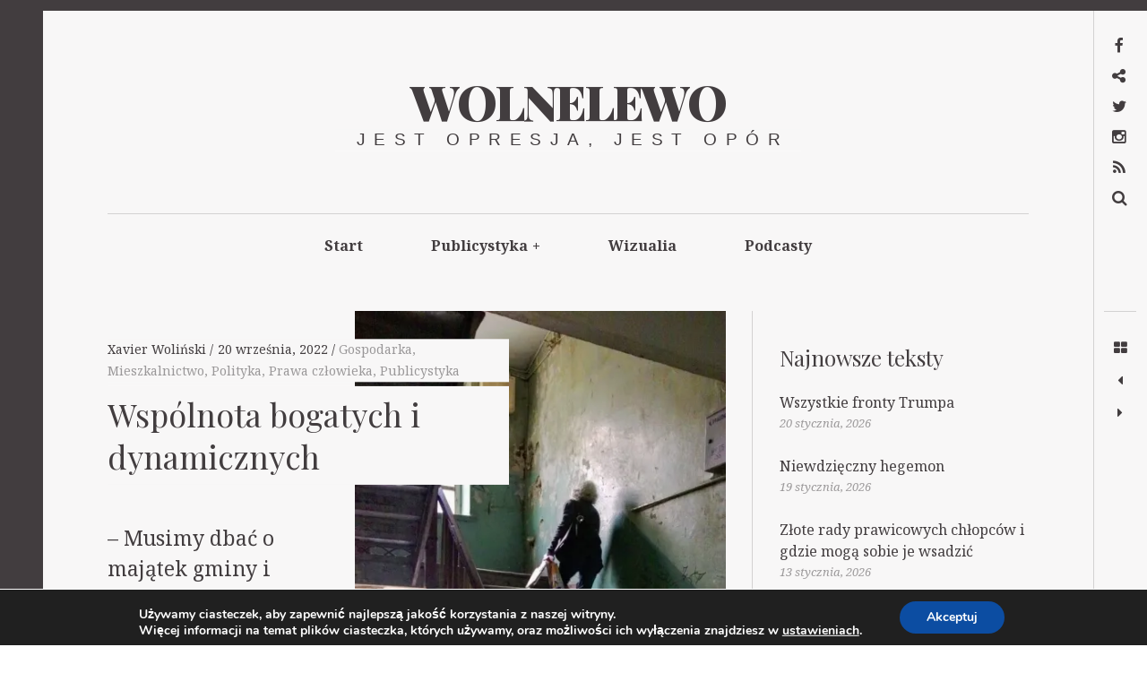

--- FILE ---
content_type: text/html; charset=UTF-8
request_url: https://wolnelewo.pl/wspolnota-bogatych-i-dynamicznych/
body_size: 24706
content:
<!DOCTYPE html>
<!--[if IE 9]>
<html class="ie9 lt-ie10" lang="pl-PL"> <![endif]-->
<!--[if (gt IE 9)|!(IE)]><!-->
<html lang="pl-PL"> <!--<![endif]-->
<head>
	<meta charset="UTF-8">
	<meta name="viewport" content="width=device-width, height=device-height, initial-scale=1, user-scalable=no">
	<link rel="profile" href="http://gmpg.org/xfn/11">
	<link rel="pingback" href="https://wolnelewo.pl/xmlrpc.php">

	<link href="https://fonts.googleapis.com" rel="preconnect" crossorigin><link href="https://fonts.gstatic.com" rel="preconnect" crossorigin><style id="jetpack-boost-critical-css">@media all{#jp-relatedposts{display:none;padding-top:1em;margin:1em 0;position:relative;clear:both}.jp-relatedposts::after{content:"";display:block;clear:both}#jp-relatedposts h3.jp-relatedposts-headline{margin:0 0 1em 0;display:inline-block;float:left;font-size:9pt;font-weight:700;font-family:inherit}#jp-relatedposts h3.jp-relatedposts-headline em::before{content:"";display:block;width:100%;min-width:30px;border-top:1px solid rgb(0 0 0/.2);margin-bottom:1em}#jp-relatedposts h3.jp-relatedposts-headline em{font-style:normal;font-weight:700}ul{box-sizing:border-box}.entry-content{counter-reset:footnotes}.screen-reader-text{border:0;clip-path:inset(50%);height:1px;margin:-1px;overflow:hidden;padding:0;position:absolute;width:1px;word-wrap:normal!important}@font-face{font-family:FontAwesome;font-weight:400;font-style:normal}.fa{display:inline-block;font:normal normal normal 14px/1 FontAwesome;font-size:inherit;text-rendering:auto;-webkit-font-smoothing:antialiased;-moz-osx-font-smoothing:grayscale}.fa-th-large:before{content:""}.fa-bars:before{content:""}.fa-caret-left:before{content:""}.fa-caret-right:before{content:""}html{font-family:sans-serif;-ms-text-size-adjust:100%;-webkit-text-size-adjust:100%}body{margin:0}article,aside,header,main,nav{display:block}a{background:#fff0}b{font-weight:700}h1{font-size:2em;margin:.67em 0}img{border:0}button,input{color:inherit;font:inherit;margin:0}button{overflow:visible}button{text-transform:none}button,input[type=submit]{-webkit-appearance:button}input{line-height:normal}input[type=checkbox]{box-sizing:border-box;padding:0}input[type=search]{-webkit-appearance:textfield;box-sizing:content-box}input[type=search]::-webkit-search-cancel-button{-webkit-appearance:none}body,form,h1,h2,h3,h5,p,ul{margin:0;padding:0}*,:after,:before{box-sizing:border-box}body{line-height:1.6;color:#3d3e40}.single .entry-content:before,h1,h2,h3{font-family:"Playfair Display",serif;font-weight:400;color:#171617}.widget,body{font-family:"Noto Serif",serif}h1{font-size:3.375em;line-height:1.11111;-webkit-transform:translateY(.22006em);transform:translateY(.22006em);margin-top:.88889em;margin-bottom:.44444em}h2{font-size:2.25em;line-height:1.33333;-webkit-transform:translateY(.33117em);transform:translateY(.33117em);margin-top:1.33333em;margin-bottom:.66667em}h3{font-size:1.5em;line-height:1.5;-webkit-transform:translateY(.4145em);transform:translateY(.4145em);margin-top:2em;margin-bottom:1em}p{margin-top:0;font-size:1em;line-height:1.5;-webkit-transform:translateY(.4145em);transform:translateY(.4145em);margin-bottom:1.5em}.entry-content{-webkit-font-smoothing:antialiased}a{text-decoration:none;color:rgb(0 0 0/.3)}img{max-width:100%;height:auto}.single .entry-featured__caption{font-size:.72222em;margin-top:.92308em;color:#8c888c}input[type=search]{display:block;vertical-align:middle;width:100%;padding:12px;outline:0!important;-webkit-appearance:none}input{font-weight:300;border-radius:0;border:1px solid #d7d7d7;box-shadow:none;font-size:16px;padding:12px}input::-webkit-input-placeholder{font-style:normal;font-weight:300}input:-moz-placeholder{font-style:normal;font-weight:300}input::-moz-placeholder{font-style:normal;font-weight:300}input:-ms-input-placeholder{font-style:normal;font-weight:300}.has_sidebar .site-content .container:after,.main-navigation:after,.nav--main ul:after,.nav:after,.single .entry-content:after,.widget_categories>ul:after{content:"";display:table;clear:both}.site-description:after{position:absolute}.entry-meta,.site-branding,.site-description,.site-description-text{position:relative}.widget ul{list-style:none}.is-style-lead{margin-bottom:2.25em;font-size:1.27778em;-webkit-font-smoothing:auto}.widget_categories>ul{list-style:none;margin-left:-36px}.widget_categories>ul>li{float:left;width:100%;border-left:0 solid #fff0;border-left-width:36px}.nav,.nav--main ul{list-style:none;margin-left:0}.nav--main ul>li,.nav--main ul>li>a,.nav>li,.nav>li>a{display:inline-block;zoom:1}input[type=submit]{display:inline-block;vertical-align:middle;font:inherit;text-align:center;border:none;margin:0;overflow:visible;padding:12px 24px;background-color:#171617}input[type=submit]{text-decoration:none;color:#fff}html{background:#fff}body,html{height:100%}body{border:0 solid #000;min-height:100%}@media only screen and (min-width:1000px){body{border-left-width:3em;border-top-width:.75em}body:after,body:before{content:"";position:fixed;top:0;left:0;z-index:100;background:#171617}body:before{width:100%;height:.75em}}@media only screen and (min-width:1000px){body:after{width:3em;height:100%}}.site-content{padding-top:2.25em;padding-bottom:5.25em}.site-content,.site-header{padding-left:1.125em;padding-right:1.125em}@media only screen and (min-width:1000px){.site-content,.site-header{padding-left:4.5em;padding-right:4.5em}}.container{max-width:85em;margin-left:auto;margin-right:auto}.single .site-content .container{max-width:80em}#page{min-height:100%;position:relative}@media only screen and (min-width:1000px){#page{padding-right:3.75em}}.site-header{text-align:center}.site-branding{max-width:100%;line-height:1;display:inline-block;margin-top:3.75em;margin-bottom:5.25em}.site-title{margin:0;font-size:2.5em;line-height:1.2;-webkit-transform:translateY(.2645em);transform:translateY(.2645em);font-weight:900;text-transform:uppercase;max-width:100%}@media only screen and (min-width:899px){.site-title{letter-spacing:-.055em;padding-right:.025em;font-size:5em;line-height:1.05;-webkit-transform:translateY(.0395em);transform:translateY(.0395em)}}@media only screen and (min-width:1359px){.site-title{font-size:7.6875em;line-height:1.07317;-webkit-transform:translateY(.00596em);transform:translateY(.00596em)}}.site-title a{text-decoration:none;color:#171617}.site-description{display:block;font-family:sans-serif;font-weight:300;text-transform:uppercase;word-wrap:break-word;-webkit-transform:translateY(.7em);transform:translateY(.7em);font-size:1.1875em;line-height:1.26316;letter-spacing:.5em;overflow:hidden}.site-description:after{content:"";width:100%;height:1px;background:#3d3e40;bottom:50%;left:0;z-index:-1}.site-description-text{z-index:10;max-width:100%;display:inline-block;margin:0;padding-left:1.25em;padding-right:.75em;background:#fff}.main-navigation{position:relative;z-index:100}.main-navigation:after{content:"";position:fixed;top:0;left:0;z-index:1;height:100vh;width:100vw;background-color:#161616;opacity:0}.navigation__trigger{position:absolute;left:0;top:0;z-index:2;padding:.6em .8em;border:none;border-top-right-radius:3px;border-bottom-right-radius:3px;font-size:1.25em;line-height:1.2;background:#fff0}@media only screen and (min-width:1000px){.navigation__trigger{display:none}}.nav--main{background:#fff;font-weight:700;margin-top:-1px;position:relative;z-index:20;text-align:center}.nav--main:after{position:absolute;top:0;left:0;width:100%;height:1px;background:currentColor;opacity:.2}.nav--main:before{background:#fff;display:block;width:100%;content:"";position:fixed;left:0;top:0}.nav--main ul{top:inherit;left:0;z-index:1;width:100%;display:none}@media only screen and (min-width:1000px){.nav--main ul{position:absolute;background:#171617}.nav--main ul a{color:#fff}}.nav--main li{display:inline-block}.nav--main .menu-item-has-children>a{position:relative}.nav--main .menu-item-has-children>a:after{opacity:0;content:"";position:absolute;bottom:0;left:50%;margin-left:-.5em;border:.5em solid #fff0;border-bottom-color:#171617}.nav--main a{display:block;padding:24px;text-decoration:none;color:#171617;max-width:30em;text-overflow:ellipsis}.nav--main>li>a{padding-left:2.25em;padding-right:2.25em;position:relative}.nav--main>li>a:before{content:"";width:100%;position:absolute;top:0;left:0;height:0;background:#171617}.entry-meta{display:inline-block;padding-right:.75em;background:#fff}.entry-meta{font-size:.875em;line-height:1.71429}.entry-meta a{color:inherit}.single .cat-links{color:rgb(0 0 0/.3)}body{word-wrap:break-word;text-overflow:ellipsis}.single .post{margin-bottom:2.25em}.single .entry-featured{margin-top:2.625em;margin-bottom:1.5em}@media only screen and (min-width:1359px){.single .entry-featured{margin-bottom:3.75em;margin-left:-3.75em;margin-right:-3.75em}}.single .entry-featured img{width:100%;height:auto}.single .entry-featured__caption{font-size:.81em;-webkit-font-smoothing:antialiased}.single .entry-title{margin-top:0;margin-bottom:.88889em}.single .entry-meta{font-size:.875em;line-height:1.71429;-webkit-transform:translateY(.52164em);transform:translateY(.52164em)}.single .entry-meta>:not(:first-child):before{content:"/"}.single .posted-on:before{margin-right:5px}.single .cat-links:before,.single .posted-by,.single .posted-on{color:#171617}.single .cat-links{color:rgb(0 0 0/.3)}.single .entry-content{position:relative}@media only screen and (min-width:899px){.single .entry-content{font-size:1.125em;line-height:1.33333}.single .entry-content p{margin-bottom:2.25em}}.single .entry-content>:last-child{margin-bottom:0}@media only screen and (min-width:1359px){.single .entry-content:before{font-weight:700;content:attr(data-first_letter);position:absolute;top:-.21818em;left:-.45818em;display:block;font-size:15.27778em;line-height:1;color:#171617;opacity:.1}}@media only screen and (min-width:1359px){.has_sidebar .entry-featured{margin-left:-7.5em}}.search-form{position:relative;width:100%;height:44px}.search-form .search-field,.search-form>label{display:block;box-sizing:border-box;position:absolute;left:0;top:0;right:0;width:100%;height:44px}.search-form .search-field{padding:8px 12px;padding-right:60px;line-height:44px;border-radius:0}.search-form .search-submit{position:absolute;top:0;right:0;padding:6px;height:44px;font-size:14px;text-align:center;border-radius:0}.has_sidebar .site-content .container{position:relative}.has_sidebar .content-area{width:100%}.has_sidebar .sidebar{padding-top:1.5em}@media only screen and (min-width:899px){.has_sidebar .sidebar{padding-bottom:3em}}@media only screen and (min-width:899px){.has_sidebar .content-area{float:left;margin-right:-30%}.has_sidebar .site-main{margin-right:30%;padding-right:1.875em}.has_sidebar .site-main:before{content:"";width:1px;height:100%;background-color:currentColor;opacity:.2;position:absolute;top:0;bottom:0;right:30%}.has_sidebar .sidebar{z-index:5;float:right;width:30%;padding-left:1.875em}}@media only screen and (min-width:1359px){.has_sidebar .content-area{margin-right:-22.5em}.has_sidebar .site-main{margin-right:22.5em;padding-right:3.75em}.has_sidebar .site-main:before{right:22.5em}.has_sidebar .sidebar{width:22.5em;padding-left:3.75em}}@media only screen and (min-width:1359px){.single .site-main{padding-right:7.5em;padding-left:7.5em}}.widget{padding-bottom:3.75em}.widget+.widget{position:relative;padding-top:2.25em}.widget+.widget:before{content:"";position:absolute;top:0;left:0;right:0;display:block;height:1px;background-color:currentColor;opacity:.2}.widget a{color:#000}.widget ul{font-size:1em;line-height:1.5}.widget li{margin-bottom:1.5em}.widget li:last-child{margin-bottom:0}.widget .post-date{display:block;margin-top:.375em;font-style:italic;color:rgb(0 0 0/.3)}.widget .post-date,.widget_recent_entries .post-date{font-size:.8125em;line-height:1.84615}.widget .widget-title{font-size:1.5em;line-height:1.5;-webkit-transform:translateY(.4145em);transform:translateY(.4145em);margin-bottom:1.25em;margin-top:0}.widget_recent_entries .post-date{display:block;margin-top:0;font-style:italic}.widget_categories>ul{margin-bottom:-.75em}.widget_categories>ul>li{width:50%;white-space:nowrap;text-overflow:ellipsis;overflow:hidden}.widget_categories>ul>li a{display:inline}.widget_categories li{margin-bottom:.75em}.widget_categories ul,.widget_recent_entries ul{list-style:none;padding-left:0}.toolbar{padding-left:.75em;padding-right:.75em;width:3.75em;position:fixed;top:.75em;right:0;bottom:0;display:block;margin-top:-1px;z-index:100}.toolbar i[class]{display:table;width:2.25em;height:2.25em;text-align:center}.toolbar i[class]:before{display:table-cell;vertical-align:middle}@media only screen and (min-width:1000px){.toolbar:before{content:"";position:absolute;top:0;left:0;width:1px;height:100%;background:currentColor;opacity:.2}}.toolbar__head{padding-top:1.5em;padding-bottom:1.5em;min-height:21em}.toolbar__body{position:relative;padding-top:1.5em}.toolbar__body:before{content:"";position:absolute;top:0;left:0;width:100%;height:1px;background:currentColor;opacity:.2}.toolbar__body a{color:inherit}.nav--toolbar{word-wrap:normal}.nav--toolbar a{display:block;font-size:.8125em;line-height:2.57143em;margin-top:-1px;margin-right:.85714em;padding-left:1.71429em;position:relative;right:100%;white-space:nowrap;border:1px solid #fff0;border-right-width:0;color:#fff0}.nav--toolbar a:before{content:"";font-size:1.35714em;display:inline-block;width:2.52632em;height:1.89474em;line-height:1.89474em;position:absolute;right:-2.52632em;font-family:FontAwesome;-webkit-font-smoothing:antialiased;text-align:center;color:inherit}@media only screen and (min-width:899px){.nav--toolbar a:before{padding-left:.63158em}}.nav--toolbar a:before{content:""}.nav--toolbar a[href*=feed]:before{content:""}.nav--toolbar a[href*=facebook]:before{content:""}.nav--toolbar a[href*=instagram]:before{content:""}.nav--toolbar a[href*=twitter]:before{content:""}.nav--toolbar .nav__item--search a:before{content:""}.overlay--search{position:fixed;top:0;left:100%;z-index:111;display:table;padding-right:15em;padding-left:15em;width:100%;height:100%;border-left:1px solid rgb(0 0 0/.3);background:#fff}.overlay--search .search-form>label{position:static;height:auto}.overlay--search .search-field,.overlay--search .search-form{display:block;height:auto}.overlay--search .search-field,.overlay--search .search-submit{position:static}.overlay--search .search-submit{display:none}.overlay--search .search-field{height:auto;border:0;padding:0;outline:0;-webkit-appearance:none;background-color:inherit;color:inherit}.overlay--search .search-field{font-size:6.25em;line-height:1.08}.overlay--search .search-field::-webkit-input-placeholder{color:inherit}.overlay--search .search-field:-moz-placeholder{color:inherit}.overlay--search .search-field::-moz-placeholder{color:inherit}.overlay--search .search-field:-ms-input-placeholder{color:inherit}.overlay__wrapper{display:table-cell;vertical-align:middle}.overlay__close{width:3.75em;height:3.75em;position:absolute;top:6em;right:3.75em}.overlay__close:after,.overlay__close:before{content:"";display:block;position:absolute;background:currentColor;-webkit-transform:rotate(45deg);transform:rotate(45deg)}.overlay__close:before{top:50%;width:100%;height:.16em;margin-top:-.08em}.overlay__close:after{left:50%;height:100%;width:.16em;margin-left:-.08em}.jp-relatedposts{clear:both}div#jp-relatedposts h3.jp-relatedposts-headline{font-size:1.5em;line-height:1.5}.screen-reader-text{display:none}.toolbar .navigation.post-navigation .nav-links span{display:block;white-space:nowrap;position:absolute;left:0;top:10.5em;-webkit-transform-origin:1.875em 0 0;transform-origin:1.875em 0 0;-webkit-transform:rotateZ(90deg) translateZ(0);transform:rotateZ(90deg) translateZ(0);opacity:0}@font-face{font-family:Nunito;font-style:normal;font-weight:400;font-display:swap}@font-face{font-family:Nunito;font-style:normal;font-weight:700;font-display:swap}.gdpr_lightbox-hide{display:none}#moove_gdpr_cookie_info_bar .moove-gdpr-cookie-notice button.change-settings-button{padding:0;display:inline-block;border:none;box-shadow:none;background-color:#fff0;color:inherit;text-decoration:underline;font-size:inherit;text-transform:inherit;font-weight:inherit;letter-spacing:inherit;line-height:inherit}#moove_gdpr_cookie_info_bar .gdpr-fbo-0{-ms-flex-order:1;order:1}.gdpr-sr-only{position:absolute;width:1px;height:1px;padding:0;margin:-1px;overflow:hidden;clip:rect(0,0,0,0);white-space:nowrap;border:0}#moove_gdpr_cookie_info_bar{content-visibility:auto}#moove_gdpr_cookie_info_bar .moove-gdpr-button-holder{display:-ms-flexbox;display:flex;-ms-flex-align:center;align-items:center}#moove_gdpr_cookie_modal .cookie-switch .cookie-slider{overflow:visible;box-shadow:1px 1px #fff0}#moove_gdpr_cookie_modal{margin:0 auto;margin-top:0;min-height:60vh;font-family:Nunito,sans-serif;content-visibility:hidden}#moove_gdpr_cookie_modal span.tab-title{display:block}#moove_gdpr_cookie_modal button{letter-spacing:0;outline:0}#moove_gdpr_cookie_modal *{-webkit-font-smoothing:antialiased;-moz-osx-font-smoothing:grayscale;font-family:inherit}#moove_gdpr_cookie_modal .cookie-switch{position:relative;display:inline-block;width:50px;height:30px;padding:0}#moove_gdpr_cookie_modal .cookie-switch input{display:none}#moove_gdpr_cookie_modal .cookie-switch .cookie-slider{position:absolute;top:0;left:0;right:0;bottom:0;background-color:red;margin:0;padding:0}#moove_gdpr_cookie_modal .cookie-switch .cookie-slider:before{position:absolute;content:"";height:26px;width:26px;left:1px;bottom:1px;border:1px solid #f2f2f2;border-radius:50%;background-color:#fff;box-shadow:0 5px 15px 0 rgb(0 0 0/.25);display:block;box-sizing:content-box}#moove_gdpr_cookie_modal .cookie-switch .cookie-slider:after{content:attr(data-text-disabled);position:absolute;top:0;left:60px;font-weight:700;font-size:16px;line-height:30px;color:red;display:block;white-space:nowrap}#moove_gdpr_cookie_modal .cookie-switch .cookie-slider.cookie-round{border-radius:34px}#moove_gdpr_cookie_modal .cookie-switch .cookie-slider.cookie-round:before{border-radius:50%}#moove_gdpr_cookie_modal .cookie-switch .cookie-slider.gdpr-sr:after{display:none}#moove_gdpr_cookie_modal .cookie-switch .gdpr-sr-enable{display:none;color:#2e9935}#moove_gdpr_cookie_modal .cookie-switch .gdpr-sr-disable{display:block;color:red}#moove_gdpr_cookie_modal .cookie-switch .gdpr-sr-label{position:absolute;top:0;left:60px;font-weight:700;font-size:16px;line-height:30px;color:red;display:block;white-space:nowrap}#moove_gdpr_cookie_modal .cookie-switch input:checked+.cookie-slider{background-color:#2e9935}#moove_gdpr_cookie_modal .cookie-switch input:checked+.cookie-slider:after{content:attr(data-text-enable);color:#2e9935;white-space:nowrap}#moove_gdpr_cookie_modal .cookie-switch input:checked+.cookie-slider .gdpr-sr-enable{display:block}#moove_gdpr_cookie_modal .cookie-switch input:checked+.cookie-slider .gdpr-sr-disable{display:none}#moove_gdpr_cookie_modal .cookie-switch input:checked+.cookie-slider:before{transform:translateX(20px)}#moove_gdpr_cookie_modal a,#moove_gdpr_cookie_modal button{outline:0;box-shadow:none;text-shadow:none}#moove_gdpr_cookie_modal .moove-gdpr-modal-content{color:#000;background-color:#fff;width:900px;width:80vw;max-width:1170px;min-height:600px;border-radius:10px;position:relative;margin:0 auto}#moove_gdpr_cookie_modal .moove-gdpr-modal-content .gdpr-cc-form-fieldset{background-color:#fff0}#moove_gdpr_cookie_modal .moove-gdpr-modal-content.logo-position-left .moove-gdpr-company-logo-holder{text-align:left}#moove_gdpr_cookie_modal .moove-gdpr-modal-content.moove_gdpr_modal_theme_v1 .main-modal-content{display:-ms-flexbox;display:flex;-ms-flex-flow:column;flex-flow:column;height:100%}#moove_gdpr_cookie_modal .moove-gdpr-modal-content.moove_gdpr_modal_theme_v1 .moove-gdpr-modal-footer-content .moove-gdpr-button-holder button.mgbutton{margin:2px}#moove_gdpr_cookie_modal .moove-gdpr-modal-content .moove-gdpr-modal-close{position:absolute;text-decoration:none;top:-30px;right:-30px;display:block;width:60px;height:60px;line-height:60px;text-align:center;border-radius:50%;background:#fff0;padding:0;z-index:99;margin:0;outline:0;box-shadow:none;border:none}#moove_gdpr_cookie_modal .moove-gdpr-modal-content .moove-gdpr-modal-close span.gdpr-icon{display:block;width:60px;height:60px;line-height:60px;font-size:48px;background-color:#0c4da2;border:1px solid #0c4da2;color:#fff;border-radius:50%}#moove_gdpr_cookie_modal .moove-gdpr-modal-content .moove-gdpr-company-logo-holder{padding:0;margin-bottom:25px}#moove_gdpr_cookie_modal .moove-gdpr-modal-content .moove-gdpr-company-logo-holder img{max-height:75px;max-width:70%;width:auto;display:inline-block}#moove_gdpr_cookie_modal .moove-gdpr-modal-content .moove-gdpr-tab-main span.tab-title{font-weight:700;font-size:28px;line-height:1.2;margin:0;padding:0;color:#000;margin-bottom:25px}#moove_gdpr_cookie_modal .moove-gdpr-modal-content .moove-gdpr-tab-main .moove-gdpr-tab-main-content{display:-ms-flexbox;display:flex;-ms-flex-flow:column;flex-flow:column;max-height:calc(100% - 155px);overflow-y:auto;padding-right:20px;padding-bottom:15px}#moove_gdpr_cookie_modal .moove-gdpr-modal-content .moove-gdpr-tab-main .moove-gdpr-tab-main-content p{font-weight:400;font-size:16px;line-height:1.4;margin-bottom:18px;margin-top:0;padding:0;color:#000}#moove_gdpr_cookie_modal .moove-gdpr-modal-content .moove-gdpr-tab-main .moove-gdpr-status-bar{padding:5px;margin-right:10px;margin-bottom:15px}#moove_gdpr_cookie_modal .moove-gdpr-modal-content .moove-gdpr-tab-main .moove-gdpr-status-bar.gdpr-checkbox-disabled{opacity:.6}#moove_gdpr_cookie_modal .moove-gdpr-modal-content .moove-gdpr-tab-main .moove-gdpr-status-bar.gdpr-checkbox-disabled .cookie-switch input:checked+.cookie-slider{background-color:#474747}#moove_gdpr_cookie_modal .moove-gdpr-modal-content .moove-gdpr-tab-main .moove-gdpr-status-bar.gdpr-checkbox-disabled .cookie-switch input:checked+.cookie-slider:after{color:#474747}#moove_gdpr_cookie_modal .moove-gdpr-modal-content .moove-gdpr-tab-main .moove-gdpr-status-bar .gdpr-cc-form-wrap,#moove_gdpr_cookie_modal .moove-gdpr-modal-content .moove-gdpr-tab-main .moove-gdpr-status-bar .gdpr-cc-form-wrap .gdpr-cc-form-fieldset{border:none;padding:0;margin:0;box-shadow:none}#moove_gdpr_cookie_modal .moove-gdpr-modal-content .moove-gdpr-modal-footer-content{display:-ms-flexbox;display:flex;-ms-flex-align:center;align-items:center;height:130px;position:absolute;left:0;bottom:0;width:100%;background-color:#f1f1f1;z-index:15;border-radius:5px}#moove_gdpr_cookie_modal .moove-gdpr-modal-content .moove-gdpr-modal-footer-content:before{content:"";position:absolute;bottom:130px;left:60px;right:60px;height:1px;display:block;background-color:#c9c8c8}#moove_gdpr_cookie_modal .moove-gdpr-modal-content .moove-gdpr-modal-footer-content .moove-gdpr-button-holder{width:calc(100% + 16px);display:-ms-flexbox;display:flex;padding:0 60px;-ms-flex-pack:justify;justify-content:space-between;margin:0-2px;-ms-flex-wrap:wrap;flex-wrap:wrap}#moove_gdpr_cookie_modal .moove-gdpr-modal-content .moove-gdpr-modal-footer-content .moove-gdpr-button-holder button.mgbutton{margin:8px;text-decoration:none;border-radius:150px;color:#fff;padding:15px 10px;border:1px solid #fff0;min-width:160px;text-align:center;text-transform:none;letter-spacing:0;font-weight:700;font-size:14px;line-height:20px}#moove_gdpr_cookie_modal .moove-gdpr-modal-content .moove-gdpr-modal-footer-content .moove-gdpr-button-holder button.mgbutton.moove-gdpr-modal-save-settings{color:#fff;display:none}#moove_gdpr_cookie_modal .moove-gdpr-modal-content .moove-gdpr-modal-left-content{width:40%;display:inline-block;float:left;padding:40px 60px;position:absolute;height:100%;top:0;box-shadow:0 0 30px 0 rgb(35 35 35/.1);background:#fff;z-index:10;left:0;border-top-left-radius:5px;border-bottom-left-radius:5px}#moove_gdpr_cookie_modal .moove-gdpr-modal-content .moove-gdpr-modal-left-content .moove-gdpr-branding-cnt{position:absolute;bottom:0;padding-bottom:30px;left:60px;right:60px}#moove_gdpr_cookie_modal .moove-gdpr-modal-content .moove-gdpr-modal-left-content .moove-gdpr-branding-cnt a{color:#000;font-weight:700;font-size:13px;letter-spacing:-.3px;padding:20px 0;position:relative;top:10px;text-decoration:none;display:block}#moove_gdpr_cookie_modal .moove-gdpr-modal-content .moove-gdpr-modal-left-content .moove-gdpr-branding-cnt a span{display:inline-block;text-decoration:underline}#moove_gdpr_cookie_modal .moove-gdpr-modal-content .moove-gdpr-modal-left-content #moove-gdpr-menu{padding:0;list-style:none;margin:0;z-index:12}#moove_gdpr_cookie_modal .moove-gdpr-modal-content .moove-gdpr-modal-left-content #moove-gdpr-menu li{margin:0;padding:0;list-style:none;margin-bottom:7px}#moove_gdpr_cookie_modal .moove-gdpr-modal-content .moove-gdpr-modal-left-content #moove-gdpr-menu li.menu-item-selected button{background-color:#fff;border-color:#f1f1f1;color:#000}#moove_gdpr_cookie_modal .moove-gdpr-modal-content .moove-gdpr-modal-left-content #moove-gdpr-menu li button{display:-ms-flexbox;display:flex;-ms-flex-align:center;align-items:center;font-weight:800;font-size:14px;text-decoration:none;text-transform:uppercase;background-color:#f1f1f1;border:1px solid #f1f1f1;line-height:1.1;padding:13px 20px;color:#0c4da2;width:100%;border-radius:5px;text-align:left;white-space:normal}#moove_gdpr_cookie_modal .moove-gdpr-modal-content .moove-gdpr-modal-left-content #moove-gdpr-menu li button span.gdpr-nav-tab-title{display:-ms-inline-flexbox;display:inline-flex;-ms-flex-align:center;align-items:center;width:calc(100% - 40px)}#moove_gdpr_cookie_modal .moove-gdpr-modal-content .moove-gdpr-modal-right-content{width:60%;display:inline-block;float:right;padding:40px 60px;position:absolute;top:0;height:auto;right:0;background-color:#f1f1f1;border-top-right-radius:5px;border-bottom-right-radius:5px}#moove_gdpr_cookie_modal .moove-gdpr-modal-content .moove-gdpr-tab-main .moove-gdpr-status-bar:after,.moove-clearfix:after{content:"";display:table;clear:both}#moove_gdpr_cookie_info_bar{position:fixed;bottom:0;left:0;width:100%;min-height:60px;max-height:400px;color:#fff;z-index:9900;background-color:#202020;border-top:1px solid #fff;font-family:Nunito,sans-serif}#moove_gdpr_cookie_info_bar *{font-family:inherit;-webkit-font-smoothing:antialiased;-moz-osx-font-smoothing:grayscale}#moove_gdpr_cookie_info_bar.moove-gdpr-info-bar-hidden{bottom:-400px}#moove_gdpr_cookie_info_bar.moove-gdpr-align-center{text-align:center}#moove_gdpr_cookie_info_bar.moove-gdpr-dark-scheme{background-color:#202020;border-top:1px solid #fff}#moove_gdpr_cookie_info_bar.moove-gdpr-dark-scheme .moove-gdpr-info-bar-container .moove-gdpr-info-bar-content p,#moove_gdpr_cookie_info_bar.moove-gdpr-dark-scheme p{color:#fff}#moove_gdpr_cookie_info_bar.moove-gdpr-dark-scheme .moove-gdpr-info-bar-container .moove-gdpr-info-bar-content button{text-decoration:underline;outline:0}#moove_gdpr_cookie_info_bar .moove-gdpr-info-bar-container{padding:10px 40px;position:static;display:inline-block}#moove_gdpr_cookie_info_bar .moove-gdpr-info-bar-container .moove-gdpr-info-bar-content{padding-left:30px;padding-right:30px;text-align:left;display:-ms-flexbox;display:flex;-ms-flex-align:center;align-items:center;width:100%}#moove_gdpr_cookie_info_bar .moove-gdpr-info-bar-container .moove-gdpr-info-bar-content p{margin:0;font-size:14px;line-height:18px;font-weight:700;padding-bottom:0;color:#fff}#moove_gdpr_cookie_info_bar .moove-gdpr-info-bar-container .moove-gdpr-info-bar-content button.mgbutton{font-size:14px;line-height:20px;color:#fff;font-weight:700;text-decoration:none;border-radius:150px;padding:8px 30px;border:none;display:inline-block;margin:3px 4px;white-space:nowrap;text-transform:none;letter-spacing:0}#moove_gdpr_cookie_info_bar .moove-gdpr-info-bar-container .moove-gdpr-info-bar-content .moove-gdpr-button-holder{padding-left:15px;padding-left:3vw}#moove_gdpr_cookie_info_bar *{box-sizing:border-box}@media (max-width:767px){#moove_gdpr_cookie_modal .moove-gdpr-modal-content .moove-gdpr-modal-left-content .moove-gdpr-branding-cnt a{font-size:10px;line-height:1.2}.gdpr-icon.moovegdpr-arrow-close:after,.gdpr-icon.moovegdpr-arrow-close:before{height:14px;top:calc(50% - 7px)}#moove_gdpr_cookie_info_bar .moove-gdpr-button-holder{-ms-flex-wrap:wrap;flex-wrap:wrap}#moove_gdpr_cookie_modal .moove-gdpr-modal-content{width:calc(100vw - 50px)}#moove_gdpr_cookie_modal .cookie-switch{width:40px;height:24px}#moove_gdpr_cookie_modal .cookie-switch .cookie-slider:before{height:20px;width:20px}#moove_gdpr_cookie_modal .cookie-switch input:checked+.cookie-slider:before{transform:translateX(16px)}#moove_gdpr_cookie_modal .moove-gdpr-modal-content.moove_gdpr_modal_theme_v1 .moove-gdpr-tab-main .moove-gdpr-tab-main-content{max-height:auto}#moove_gdpr_cookie_modal .moove-gdpr-modal-content{max-height:500px;max-height:90vh;min-height:auto}#moove_gdpr_cookie_modal .moove-gdpr-modal-content .cookie-switch .cookie-slider:after,#moove_gdpr_cookie_modal .moove-gdpr-modal-content .cookie-switch .gdpr-sr-label{font-weight:800;font-size:12px;line-height:30px;min-width:130px}#moove_gdpr_cookie_modal .moove-gdpr-modal-content .cookie-switch .gdpr-sr-label{line-height:1.8}#moove_gdpr_cookie_modal .moove-gdpr-modal-content .moove-gdpr-modal-close{position:absolute;top:-15px;right:-15px;display:block;width:30px;height:30px;line-height:30px;text-decoration:none}#moove_gdpr_cookie_modal .moove-gdpr-modal-content .moove-gdpr-modal-close span.gdpr-icon{width:30px;height:30px;line-height:30px;font-size:30px}#moove_gdpr_cookie_modal .moove-gdpr-modal-content .moove-gdpr-company-logo-holder{margin-bottom:15px}#moove_gdpr_cookie_modal .moove-gdpr-modal-content .moove-gdpr-modal-left-content{padding:10px;padding-top:30px;position:relative;top:0;left:0;text-align:center;min-height:140px;border-radius:0;border-top-left-radius:5px;border-top-right-radius:5px}#moove_gdpr_cookie_modal .moove-gdpr-modal-content .moove-gdpr-modal-left-content #moove-gdpr-menu{display:-ms-flexbox;display:flex;margin:0-3px;-ms-flex-wrap:wrap;flex-wrap:wrap}#moove_gdpr_cookie_modal .moove-gdpr-modal-content .moove-gdpr-modal-left-content #moove-gdpr-menu li{list-style:none;margin-bottom:20px;display:-ms-inline-flexbox;display:inline-flex;margin:3px;-ms-flex:1;flex:1}#moove_gdpr_cookie_modal .moove-gdpr-modal-content .moove-gdpr-modal-left-content #moove-gdpr-menu li button{padding:5px}#moove_gdpr_cookie_modal .moove-gdpr-modal-content .moove-gdpr-modal-left-content #moove-gdpr-menu li button span.gdpr-nav-tab-title{font-size:8px;line-height:1.2}#moove_gdpr_cookie_modal .moove-gdpr-modal-content .moove-gdpr-modal-left-content .moove-gdpr-branding-cnt{top:3px;right:3px;left:auto;padding:0;bottom:auto;transform:scale(.8)}#moove_gdpr_cookie_modal .moove-gdpr-modal-content .moove-gdpr-modal-left-content .moove-gdpr-branding-cnt a{text-align:right}#moove_gdpr_cookie_modal .moove-gdpr-modal-content .moove-gdpr-modal-left-content .moove-gdpr-branding-cnt a span{display:block}#moove_gdpr_cookie_modal .moove-gdpr-modal-content .moove-gdpr-modal-right-content{width:100%;position:relative;padding:15px 10px;border-radius:0;border-bottom-left-radius:5px;border-bottom-right-radius:5px}#moove_gdpr_cookie_modal .moove-gdpr-modal-content .moove-gdpr-tab-main span.tab-title{font-weight:700;font-size:16px}#moove_gdpr_cookie_modal .moove-gdpr-modal-content .moove-gdpr-tab-main .moove-gdpr-status-bar{padding:0}#moove_gdpr_cookie_modal .moove-gdpr-modal-content .moove-gdpr-tab-main .moove-gdpr-tab-main-content{padding:0;position:relative;overflow:auto;max-height:calc(100% - 110px)}#moove_gdpr_cookie_modal .moove-gdpr-modal-content .moove-gdpr-tab-main .moove-gdpr-tab-main-content p{font-weight:400;font-size:14px;line-height:1.3}#moove_gdpr_cookie_modal .moove-gdpr-modal-content.moove_gdpr_modal_theme_v1 .moove-gdpr-tab-main{margin-bottom:55px}#moove_gdpr_cookie_modal .moove-gdpr-modal-content.moove_gdpr_modal_theme_v1 .moove-gdpr-tab-main .moove-gdpr-tab-main-content{height:100%;max-height:calc(90vh - 320px)}#moove_gdpr_cookie_modal .moove-gdpr-modal-content .moove-gdpr-modal-footer-content{height:70px}#moove_gdpr_cookie_modal .moove-gdpr-modal-content .moove-gdpr-modal-footer-content:before{left:10px;right:10px;bottom:70px}#moove_gdpr_cookie_modal .moove-gdpr-modal-content .moove-gdpr-modal-footer-content .moove-gdpr-button-holder{padding:0 10px}#moove_gdpr_cookie_modal .moove-gdpr-modal-content .moove-gdpr-modal-footer-content .moove-gdpr-button-holder button.mgbutton{margin:0;background-color:#fff;text-decoration:none;border-radius:150px;font-weight:700;font-size:12px;line-height:18px;padding:5px;border:1px solid #fff;color:#fff;min-width:110px;text-align:center;text-transform:none}#moove_gdpr_cookie_modal .moove-gdpr-modal-content .moove-gdpr-modal-left-content{width:100%}#moove_gdpr_cookie_modal .moove-gdpr-modal-content .moove-gdpr-modal-left-content .moove-gdpr-branding-cnt a{top:0;padding:5px 0}#moove_gdpr_cookie_modal .moove-gdpr-modal-content .moove-gdpr-company-logo-holder img{max-height:40px}#moove_gdpr_cookie_modal .moove-gdpr-modal-content .moove-gdpr-company-logo-holder{text-align:center}#moove_gdpr_cookie_info_bar .moove-gdpr-info-bar-container{padding:15px}#moove_gdpr_cookie_info_bar .moove-gdpr-info-bar-container .moove-gdpr-info-bar-content{padding-left:0;padding-right:0;display:block;min-height:auto}#moove_gdpr_cookie_info_bar .moove-gdpr-info-bar-container .moove-gdpr-info-bar-content .moove-gdpr-cookie-notice{padding-left:4px;margin-bottom:10px}#moove_gdpr_cookie_info_bar .moove-gdpr-info-bar-container .moove-gdpr-info-bar-content .moove-gdpr-button-holder{padding-left:0}#moove_gdpr_cookie_info_bar .moove-gdpr-info-bar-container .moove-gdpr-info-bar-content button.mgbutton{font-size:12px;font-weight:700;padding:5px 20px}.moove-gdpr-branding-cnt a{padding:10px 0}}@media screen and (max-width:767px) and (orientation:landscape){#moove_gdpr_cookie_modal .moove-gdpr-modal-content.moove_gdpr_modal_theme_v1 .moove-gdpr-modal-right-content .main-modal-content .moove-gdpr-tab-content{margin-bottom:35px;max-height:55vh;overflow:auto}#moove_gdpr_cookie_modal .moove-gdpr-modal-content .moove-gdpr-modal-left-content .moove-gdpr-branding-cnt a span{display:inline-block}#moove_gdpr_cookie_modal .moove-gdpr-modal-content .moove-gdpr-company-logo-holder{text-align:left;margin:0;display:inline-block;float:left;width:40%}#moove_gdpr_cookie_modal .moove-gdpr-modal-content .moove-gdpr-modal-left-content #moove-gdpr-menu{max-width:60%;float:right}#moove_gdpr_cookie_modal .moove-gdpr-modal-content .moove-gdpr-modal-left-content{padding-top:30px;min-height:75px}#moove_gdpr_cookie_modal .moove-gdpr-modal-content .moove-gdpr-tab-main span.tab-title{margin-bottom:10px}#moove_gdpr_cookie_modal .moove-gdpr-modal-content .moove-gdpr-modal-footer-content{height:45px}#moove_gdpr_cookie_modal .moove-gdpr-modal-content .moove-gdpr-modal-footer-content:before{bottom:45px}#moove_gdpr_cookie_modal .moove-gdpr-modal-content .moove-gdpr-tab-main .moove-gdpr-tab-main-content{display:-ms-flexbox;display:flex;-ms-flex-flow:column;flex-flow:column;max-height:350px;max-height:calc(100% - 70px)}#moove_gdpr_cookie_modal{background:#fff0;border-radius:5px}#moove_gdpr_cookie_modal .moove-gdpr-modal-content .moove-gdpr-modal-right-content{min-height:55vh}#moove_gdpr_cookie_modal .moove-gdpr-modal-content .moove-gdpr-modal-left-content .moove-gdpr-branding-cnt a.moove-gdpr-branding{top:0;padding:0}#moove_gdpr_cookie_modal .moove-gdpr-modal-content.moove_gdpr_modal_theme_v1 .moove-gdpr-tab-main .moove-gdpr-tab-main-content{max-height:100%}}@media (min-width:768px){#moove_gdpr_cookie_modal .moove-gdpr-modal-content.moove_gdpr_modal_theme_v1 .moove-gdpr-modal-right-content,#moove_gdpr_cookie_modal .moove-gdpr-modal-content.moove_gdpr_modal_theme_v1 .moove-gdpr-tab-content,#moove_gdpr_cookie_modal .moove-gdpr-modal-content.moove_gdpr_modal_theme_v1 .moove-gdpr-tab-main{height:100%}}@media (min-width:768px) and (max-width:999px){#moove_gdpr_cookie_modal .moove-gdpr-modal-content .moove-gdpr-modal-right-content{padding:30px 20px}#moove_gdpr_cookie_modal .moove-gdpr-modal-content .moove-gdpr-modal-footer-content{height:120px}#moove_gdpr_cookie_modal .moove-gdpr-modal-content .moove-gdpr-modal-footer-content .moove-gdpr-button-holder{padding:0 20px}#moove_gdpr_cookie_modal .moove-gdpr-modal-content .moove-gdpr-modal-footer-content:before{bottom:120px;left:20px;right:20px}#moove_gdpr_cookie_modal .moove-gdpr-modal-content .moove-gdpr-modal-left-content{padding:30px 20px}#moove_gdpr_cookie_modal .moove-gdpr-modal-content{min-height:620px;transform:scale(.75)}#moove_gdpr_cookie_modal .moove-gdpr-modal-content .moove-gdpr-modal-left-content .moove-gdpr-branding-cnt{left:20px;right:20px}#moove_gdpr_cookie_info_bar .moove-gdpr-info-bar-container .moove-gdpr-info-bar-content p{font-size:13px}#moove_gdpr_cookie_modal .moove-gdpr-modal-content .moove-gdpr-modal-left-content #moove-gdpr-menu li button{padding:10px 15px;font-weight:700;font-size:12px}#moove_gdpr_cookie_info_bar .moove-gdpr-info-bar-container .moove-gdpr-info-bar-content{padding-left:20px;padding-right:20px}#moove_gdpr_cookie_modal .moove-gdpr-modal-content .moove-gdpr-tab-main span.tab-title{font-weight:700;font-size:24px}#moove_gdpr_cookie_info_bar .moove-gdpr-info-bar-container{padding:10px 20px}#moove_gdpr_cookie_modal .moove-gdpr-modal-content .moove-gdpr-modal-footer-content .moove-gdpr-button-holder button.mgbutton{min-width:auto;padding:7px 15px;font-size:13px;margin:4px 8px}}@media (min-width:1000px) and (max-width:1300px){#moove_gdpr_cookie_modal .moove-gdpr-modal-content .moove-gdpr-modal-right-content{padding:40px 30px}#moove_gdpr_cookie_modal .moove-gdpr-modal-content .moove-gdpr-modal-footer-content{height:120px}#moove_gdpr_cookie_modal .moove-gdpr-modal-content .moove-gdpr-modal-footer-content .moove-gdpr-button-holder{padding:0 30px}#moove_gdpr_cookie_modal .moove-gdpr-modal-content .moove-gdpr-modal-footer-content:before{bottom:120px;left:30px;right:30px}#moove_gdpr_cookie_modal .moove-gdpr-modal-content .moove-gdpr-modal-left-content .moove-gdpr-branding-cnt{left:30px;right:30px}#moove_gdpr_cookie_modal .moove-gdpr-modal-content .moove-gdpr-modal-left-content{padding:30px}#moove_gdpr_cookie_modal .moove-gdpr-modal-content{min-width:700px}#moove_gdpr_cookie_modal .moove-gdpr-modal-content .moove-gdpr-modal-footer-content .moove-gdpr-button-holder button.mgbutton{min-width:auto;padding:10px 30px;margin-left:8px;margin-right:8px}}@media (min-width:768px) and (max-height:700px){#moove_gdpr_cookie_modal .moove-gdpr-modal-content{min-height:600px;transform:scale(.7)}}@media (-ms-high-contrast:none),screen and (-ms-high-contrast:active){#moove_gdpr_cookie_info_bar .moove-gdpr-info-bar-container .moove-gdpr-info-bar-content{display:block;max-width:100%;text-align:center}#moove_gdpr_cookie_info_bar .moove-gdpr-info-bar-container .moove-gdpr-info-bar-content .moove-gdpr-button-holder{margin-top:10px}#moove_gdpr_cookie_modal .moove-gdpr-modal-content .moove-gdpr-tab-main .moove-gdpr-tab-main-content{display:block;max-width:100%}#moove_gdpr_cookie_modal .moove-gdpr-modal-content .moove-gdpr-modal-left-content #moove-gdpr-menu li button span{display:block}}@media (-ms-high-contrast:active),(-ms-high-contrast:none){#moove_gdpr_cookie_info_bar .moove-gdpr-info-bar-container .moove-gdpr-info-bar-content{display:block;max-width:100%;text-align:center}#moove_gdpr_cookie_info_bar .moove-gdpr-info-bar-container .moove-gdpr-info-bar-content .moove-gdpr-button-holder{margin-top:10px}#moove_gdpr_cookie_modal .moove-gdpr-modal-content .moove-gdpr-tab-main .moove-gdpr-tab-main-content{display:block;max-width:100%}#moove_gdpr_cookie_modal .moove-gdpr-modal-content .moove-gdpr-modal-left-content #moove-gdpr-menu li button span{display:block}}.gdpr-icon.moovegdpr-arrow-close{position:relative}.gdpr-icon.moovegdpr-arrow-close:after,.gdpr-icon.moovegdpr-arrow-close:before{position:absolute;content:" ";height:24px;width:1px;top:calc(50% - 12px);background-color:currentColor}.gdpr-icon.moovegdpr-arrow-close:before{transform:rotate(45deg)}.gdpr-icon.moovegdpr-arrow-close:after{transform:rotate(-45deg)}@media (max-width:767px){.gdpr-icon.moovegdpr-arrow-close:after,.gdpr-icon.moovegdpr-arrow-close:before{height:14px;top:calc(50% - 7px)}#moove_gdpr_cookie_modal .moove-gdpr-modal-content{display:-ms-flexbox;display:flex;-ms-flex-wrap:wrap;flex-wrap:wrap}#moove_gdpr_cookie_modal .moove-gdpr-modal-content.moove_gdpr_modal_theme_v1 .moove-gdpr-tab-main .moove-gdpr-tab-main-content{height:auto}#moove_gdpr_cookie_modal .moove-gdpr-modal-content .moove-gdpr-modal-footer-content{display:-ms-flexbox;display:flex;padding:5px 0;-ms-flex-wrap:wrap;flex-wrap:wrap}#moove_gdpr_cookie_modal .moove-gdpr-modal-content .moove-gdpr-modal-footer-content .moove-gdpr-button-holder{display:-ms-flexbox;display:flex;-ms-flex-align:center;align-items:center;-ms-flex-pack:justify;justify-content:space-between;margin-bottom:10px}#moove_gdpr_cookie_modal .moove-gdpr-modal-content .moove-gdpr-modal-footer-content .moove-gdpr-button-holder button.mgbutton{min-width:auto;padding:5px 15px}#moove_gdpr_cookie_modal .moove-gdpr-modal-content.moove_gdpr_modal_theme_v1 .moove-gdpr-modal-left-content #moove-gdpr-menu{display:none}#moove_gdpr_cookie_modal .moove-gdpr-modal-content .moove-gdpr-modal-left-content{min-height:auto}#moove_gdpr_cookie_modal .moove-gdpr-modal-content.moove_gdpr_modal_theme_v1 .main-modal-content .moove-gdpr-tab-main{display:block!important;min-height:auto;max-height:100%;margin-bottom:0}#moove_gdpr_cookie_modal .moove-gdpr-modal-content.moove_gdpr_modal_theme_v1 .main-modal-content .moove-gdpr-tab-content{margin-bottom:80px;max-height:50vh;overflow:auto}#moove_gdpr_cookie_modal .moove-gdpr-modal-content.moove_gdpr_modal_theme_v1 .main-modal-content #strict-necessary-cookies .tab-title{padding:10px;background-color:#fff;border:1px solid #fff;display:block;margin:10px 0 0;border-radius:5px;position:relative;padding-left:30px}#moove_gdpr_cookie_modal .moove-gdpr-modal-content.moove_gdpr_modal_theme_v1 .main-modal-content #strict-necessary-cookies .tab-title:before{content:"›";position:absolute;left:0;top:0;bottom:2px;font-size:24px;color:currentColor;width:30px;display:-ms-flexbox;display:flex;-ms-flex-align:center;align-items:center;-ms-flex-pack:center;justify-content:center;line-height:1;font-family:Georgia,serif}#moove_gdpr_cookie_modal .moove-gdpr-modal-content.moove_gdpr_modal_theme_v1 .main-modal-content #strict-necessary-cookies .moove-gdpr-tab-main-content{display:none;padding:10px;background-color:#fff}}@media (max-width:350px){#moove_gdpr_cookie_modal .moove-gdpr-modal-content .moove-gdpr-modal-footer-content .moove-gdpr-button-holder button.mgbutton{padding:3px 12px}}}</style><meta name='robots' content='index, follow, max-image-preview:large, max-snippet:-1, max-video-preview:-1' />

	<!-- This site is optimized with the Yoast SEO plugin v26.8 - https://yoast.com/product/yoast-seo-wordpress/ -->
	<title>Wspólnota bogatych i dynamicznych - Wolnelewo</title>
	<link rel="canonical" href="https://wolnelewo.pl/wspolnota-bogatych-i-dynamicznych/" />
	<meta property="og:locale" content="pl_PL" />
	<meta property="og:type" content="article" />
	<meta property="og:title" content="Wspólnota bogatych i dynamicznych - Wolnelewo" />
	<meta property="og:description" content="&#8211; Musimy dbać o majątek gminy i interesy podatników, a budżet nie jest z gumy &#8211; od czasu [&hellip;]" />
	<meta property="og:url" content="https://wolnelewo.pl/wspolnota-bogatych-i-dynamicznych/" />
	<meta property="og:site_name" content="Wolnelewo" />
	<meta property="article:publisher" content="https://www.facebook.com/wolnelewo" />
	<meta property="article:published_time" content="2022-09-20T10:13:09+00:00" />
	<meta property="article:modified_time" content="2022-09-20T10:28:06+00:00" />
	<meta property="og:image" content="https://wolnelewo.pl/wp-content/uploads/2022/07/WP_20130611_009.jpg" />
	<meta property="og:image:width" content="720" />
	<meta property="og:image:height" content="1278" />
	<meta property="og:image:type" content="image/jpeg" />
	<meta name="author" content="Xavier Woliński" />
	<meta name="twitter:card" content="summary_large_image" />
	<meta name="twitter:creator" content="@wolnelewo" />
	<meta name="twitter:site" content="@wolnelewo" />
	<meta name="twitter:label1" content="Napisane przez" />
	<meta name="twitter:data1" content="Xavier Woliński" />
	<meta name="twitter:label2" content="Szacowany czas czytania" />
	<meta name="twitter:data2" content="5 minut" />
	<script data-jetpack-boost="ignore" type="application/ld+json" class="yoast-schema-graph">{"@context":"https://schema.org","@graph":[{"@type":"Article","@id":"https://wolnelewo.pl/wspolnota-bogatych-i-dynamicznych/#article","isPartOf":{"@id":"https://wolnelewo.pl/wspolnota-bogatych-i-dynamicznych/"},"author":{"name":"Xavier Woliński","@id":"https://wolnelewo.pl/#/schema/person/64c9ae79d0005dfa0344934d58dedcbe"},"headline":"Wspólnota bogatych i dynamicznych","datePublished":"2022-09-20T10:13:09+00:00","dateModified":"2022-09-20T10:28:06+00:00","mainEntityOfPage":{"@id":"https://wolnelewo.pl/wspolnota-bogatych-i-dynamicznych/"},"wordCount":885,"publisher":{"@id":"https://wolnelewo.pl/#organization"},"image":{"@id":"https://wolnelewo.pl/wspolnota-bogatych-i-dynamicznych/#primaryimage"},"thumbnailUrl":"https://i0.wp.com/wolnelewo.pl/wp-content/uploads/2022/07/WP_20130611_009.jpg?fit=720%2C1278&ssl=1","articleSection":["Gospodarka","Mieszkalnictwo","Polityka","Prawa człowieka","Publicystyka"],"inLanguage":"pl-PL"},{"@type":"WebPage","@id":"https://wolnelewo.pl/wspolnota-bogatych-i-dynamicznych/","url":"https://wolnelewo.pl/wspolnota-bogatych-i-dynamicznych/","name":"Wspólnota bogatych i dynamicznych - Wolnelewo","isPartOf":{"@id":"https://wolnelewo.pl/#website"},"primaryImageOfPage":{"@id":"https://wolnelewo.pl/wspolnota-bogatych-i-dynamicznych/#primaryimage"},"image":{"@id":"https://wolnelewo.pl/wspolnota-bogatych-i-dynamicznych/#primaryimage"},"thumbnailUrl":"https://i0.wp.com/wolnelewo.pl/wp-content/uploads/2022/07/WP_20130611_009.jpg?fit=720%2C1278&ssl=1","datePublished":"2022-09-20T10:13:09+00:00","dateModified":"2022-09-20T10:28:06+00:00","breadcrumb":{"@id":"https://wolnelewo.pl/wspolnota-bogatych-i-dynamicznych/#breadcrumb"},"inLanguage":"pl-PL","potentialAction":[{"@type":"ReadAction","target":["https://wolnelewo.pl/wspolnota-bogatych-i-dynamicznych/"]}]},{"@type":"ImageObject","inLanguage":"pl-PL","@id":"https://wolnelewo.pl/wspolnota-bogatych-i-dynamicznych/#primaryimage","url":"https://i0.wp.com/wolnelewo.pl/wp-content/uploads/2022/07/WP_20130611_009.jpg?fit=720%2C1278&ssl=1","contentUrl":"https://i0.wp.com/wolnelewo.pl/wp-content/uploads/2022/07/WP_20130611_009.jpg?fit=720%2C1278&ssl=1","width":720,"height":1278,"caption":"Wrocławska kamienica. Fot. Wolnelewo"},{"@type":"BreadcrumbList","@id":"https://wolnelewo.pl/wspolnota-bogatych-i-dynamicznych/#breadcrumb","itemListElement":[{"@type":"ListItem","position":1,"name":"Strona główna","item":"https://wolnelewo.pl/"},{"@type":"ListItem","position":2,"name":"Wspólnota bogatych i dynamicznych"}]},{"@type":"WebSite","@id":"https://wolnelewo.pl/#website","url":"https://wolnelewo.pl/","name":"Wolnelewo","description":"Jest opresja, jest opór","publisher":{"@id":"https://wolnelewo.pl/#organization"},"potentialAction":[{"@type":"SearchAction","target":{"@type":"EntryPoint","urlTemplate":"https://wolnelewo.pl/?s={search_term_string}"},"query-input":{"@type":"PropertyValueSpecification","valueRequired":true,"valueName":"search_term_string"}}],"inLanguage":"pl-PL"},{"@type":"Organization","@id":"https://wolnelewo.pl/#organization","name":"Wolnelewo","url":"https://wolnelewo.pl/","logo":{"@type":"ImageObject","inLanguage":"pl-PL","@id":"https://wolnelewo.pl/#/schema/logo/image/","url":"https://wolnelewo.pl/wp-content/uploads/2021/04/LogoLW_kwadrat-500.png","contentUrl":"https://wolnelewo.pl/wp-content/uploads/2021/04/LogoLW_kwadrat-500.png","width":1338,"height":1338,"caption":"Wolnelewo"},"image":{"@id":"https://wolnelewo.pl/#/schema/logo/image/"},"sameAs":["https://www.facebook.com/wolnelewo","https://x.com/wolnelewo","https://www.instagram.com/wolnelewo"]},{"@type":"Person","@id":"https://wolnelewo.pl/#/schema/person/64c9ae79d0005dfa0344934d58dedcbe","name":"Xavier Woliński","sameAs":["https://wolnelewo.pl"]}]}</script>
	<!-- / Yoast SEO plugin. -->


<link rel='dns-prefetch' href='//v0.wordpress.com' />
<link rel='dns-prefetch' href='//stats.wp.com' />
<link rel='dns-prefetch' href='//fonts.googleapis.com' />
<link rel='preconnect' href='//i0.wp.com' />
<link rel="alternate" type="application/rss+xml" title="Wolnelewo &raquo; Kanał z wpisami" href="https://wolnelewo.pl/feed/" />
<link rel="alternate" type="application/rss+xml" title="Wolnelewo &raquo; Kanał z komentarzami" href="https://wolnelewo.pl/comments/feed/" />
<link rel="alternate" title="oEmbed (JSON)" type="application/json+oembed" href="https://wolnelewo.pl/wp-json/oembed/1.0/embed?url=https%3A%2F%2Fwolnelewo.pl%2Fwspolnota-bogatych-i-dynamicznych%2F" />
<link rel="alternate" title="oEmbed (XML)" type="text/xml+oembed" href="https://wolnelewo.pl/wp-json/oembed/1.0/embed?url=https%3A%2F%2Fwolnelewo.pl%2Fwspolnota-bogatych-i-dynamicznych%2F&#038;format=xml" />
<noscript><link rel='stylesheet' id='all-css-5e313e42a916fc65fac247f12c6a2a7c' href='https://wolnelewo.pl/wp-content/boost-cache/static/ffa4e8e0c5.min.css' type='text/css' media='all' /></noscript><link data-media="all" onload="this.media=this.dataset.media; delete this.dataset.media; this.removeAttribute( &apos;onload&apos; );" rel='stylesheet' id='all-css-5e313e42a916fc65fac247f12c6a2a7c' href='https://wolnelewo.pl/wp-content/boost-cache/static/ffa4e8e0c5.min.css' type='text/css' media="not all" />
<style id='wp-block-library-inline-css'>
.has-sm-color-primary-color { color: #79646c !important; }.has-sm-color-primary-background-color { background-color: #79646c; }.has-sm-dark-secondary-color { color: #423d3f !important; }.has-sm-dark-secondary-background-color { background-color: #423d3f; }.has-sm-dark-tertiary-color { color: #9a9899 !important; }.has-sm-dark-tertiary-background-color { background-color: #9a9899; }.has-sm-light-primary-color { color: #f8f7f7 !important; }.has-sm-light-primary-background-color { background-color: #f8f7f7; }

/*# sourceURL=wp-block-library-inline-css */
</style><style id='global-styles-inline-css'>
:root{--wp--preset--aspect-ratio--square: 1;--wp--preset--aspect-ratio--4-3: 4/3;--wp--preset--aspect-ratio--3-4: 3/4;--wp--preset--aspect-ratio--3-2: 3/2;--wp--preset--aspect-ratio--2-3: 2/3;--wp--preset--aspect-ratio--16-9: 16/9;--wp--preset--aspect-ratio--9-16: 9/16;--wp--preset--color--black: #000000;--wp--preset--color--cyan-bluish-gray: #abb8c3;--wp--preset--color--white: #ffffff;--wp--preset--color--pale-pink: #f78da7;--wp--preset--color--vivid-red: #cf2e2e;--wp--preset--color--luminous-vivid-orange: #ff6900;--wp--preset--color--luminous-vivid-amber: #fcb900;--wp--preset--color--light-green-cyan: #7bdcb5;--wp--preset--color--vivid-green-cyan: #00d084;--wp--preset--color--pale-cyan-blue: #8ed1fc;--wp--preset--color--vivid-cyan-blue: #0693e3;--wp--preset--color--vivid-purple: #9b51e0;--wp--preset--gradient--vivid-cyan-blue-to-vivid-purple: linear-gradient(135deg,rgb(6,147,227) 0%,rgb(155,81,224) 100%);--wp--preset--gradient--light-green-cyan-to-vivid-green-cyan: linear-gradient(135deg,rgb(122,220,180) 0%,rgb(0,208,130) 100%);--wp--preset--gradient--luminous-vivid-amber-to-luminous-vivid-orange: linear-gradient(135deg,rgb(252,185,0) 0%,rgb(255,105,0) 100%);--wp--preset--gradient--luminous-vivid-orange-to-vivid-red: linear-gradient(135deg,rgb(255,105,0) 0%,rgb(207,46,46) 100%);--wp--preset--gradient--very-light-gray-to-cyan-bluish-gray: linear-gradient(135deg,rgb(238,238,238) 0%,rgb(169,184,195) 100%);--wp--preset--gradient--cool-to-warm-spectrum: linear-gradient(135deg,rgb(74,234,220) 0%,rgb(151,120,209) 20%,rgb(207,42,186) 40%,rgb(238,44,130) 60%,rgb(251,105,98) 80%,rgb(254,248,76) 100%);--wp--preset--gradient--blush-light-purple: linear-gradient(135deg,rgb(255,206,236) 0%,rgb(152,150,240) 100%);--wp--preset--gradient--blush-bordeaux: linear-gradient(135deg,rgb(254,205,165) 0%,rgb(254,45,45) 50%,rgb(107,0,62) 100%);--wp--preset--gradient--luminous-dusk: linear-gradient(135deg,rgb(255,203,112) 0%,rgb(199,81,192) 50%,rgb(65,88,208) 100%);--wp--preset--gradient--pale-ocean: linear-gradient(135deg,rgb(255,245,203) 0%,rgb(182,227,212) 50%,rgb(51,167,181) 100%);--wp--preset--gradient--electric-grass: linear-gradient(135deg,rgb(202,248,128) 0%,rgb(113,206,126) 100%);--wp--preset--gradient--midnight: linear-gradient(135deg,rgb(2,3,129) 0%,rgb(40,116,252) 100%);--wp--preset--font-size--small: 13px;--wp--preset--font-size--medium: 20px;--wp--preset--font-size--large: 36px;--wp--preset--font-size--x-large: 42px;--wp--preset--spacing--20: 0.44rem;--wp--preset--spacing--30: 0.67rem;--wp--preset--spacing--40: 1rem;--wp--preset--spacing--50: 1.5rem;--wp--preset--spacing--60: 2.25rem;--wp--preset--spacing--70: 3.38rem;--wp--preset--spacing--80: 5.06rem;--wp--preset--shadow--natural: 6px 6px 9px rgba(0, 0, 0, 0.2);--wp--preset--shadow--deep: 12px 12px 50px rgba(0, 0, 0, 0.4);--wp--preset--shadow--sharp: 6px 6px 0px rgba(0, 0, 0, 0.2);--wp--preset--shadow--outlined: 6px 6px 0px -3px rgb(255, 255, 255), 6px 6px rgb(0, 0, 0);--wp--preset--shadow--crisp: 6px 6px 0px rgb(0, 0, 0);}:where(.is-layout-flex){gap: 0.5em;}:where(.is-layout-grid){gap: 0.5em;}body .is-layout-flex{display: flex;}.is-layout-flex{flex-wrap: wrap;align-items: center;}.is-layout-flex > :is(*, div){margin: 0;}body .is-layout-grid{display: grid;}.is-layout-grid > :is(*, div){margin: 0;}:where(.wp-block-columns.is-layout-flex){gap: 2em;}:where(.wp-block-columns.is-layout-grid){gap: 2em;}:where(.wp-block-post-template.is-layout-flex){gap: 1.25em;}:where(.wp-block-post-template.is-layout-grid){gap: 1.25em;}.has-black-color{color: var(--wp--preset--color--black) !important;}.has-cyan-bluish-gray-color{color: var(--wp--preset--color--cyan-bluish-gray) !important;}.has-white-color{color: var(--wp--preset--color--white) !important;}.has-pale-pink-color{color: var(--wp--preset--color--pale-pink) !important;}.has-vivid-red-color{color: var(--wp--preset--color--vivid-red) !important;}.has-luminous-vivid-orange-color{color: var(--wp--preset--color--luminous-vivid-orange) !important;}.has-luminous-vivid-amber-color{color: var(--wp--preset--color--luminous-vivid-amber) !important;}.has-light-green-cyan-color{color: var(--wp--preset--color--light-green-cyan) !important;}.has-vivid-green-cyan-color{color: var(--wp--preset--color--vivid-green-cyan) !important;}.has-pale-cyan-blue-color{color: var(--wp--preset--color--pale-cyan-blue) !important;}.has-vivid-cyan-blue-color{color: var(--wp--preset--color--vivid-cyan-blue) !important;}.has-vivid-purple-color{color: var(--wp--preset--color--vivid-purple) !important;}.has-black-background-color{background-color: var(--wp--preset--color--black) !important;}.has-cyan-bluish-gray-background-color{background-color: var(--wp--preset--color--cyan-bluish-gray) !important;}.has-white-background-color{background-color: var(--wp--preset--color--white) !important;}.has-pale-pink-background-color{background-color: var(--wp--preset--color--pale-pink) !important;}.has-vivid-red-background-color{background-color: var(--wp--preset--color--vivid-red) !important;}.has-luminous-vivid-orange-background-color{background-color: var(--wp--preset--color--luminous-vivid-orange) !important;}.has-luminous-vivid-amber-background-color{background-color: var(--wp--preset--color--luminous-vivid-amber) !important;}.has-light-green-cyan-background-color{background-color: var(--wp--preset--color--light-green-cyan) !important;}.has-vivid-green-cyan-background-color{background-color: var(--wp--preset--color--vivid-green-cyan) !important;}.has-pale-cyan-blue-background-color{background-color: var(--wp--preset--color--pale-cyan-blue) !important;}.has-vivid-cyan-blue-background-color{background-color: var(--wp--preset--color--vivid-cyan-blue) !important;}.has-vivid-purple-background-color{background-color: var(--wp--preset--color--vivid-purple) !important;}.has-black-border-color{border-color: var(--wp--preset--color--black) !important;}.has-cyan-bluish-gray-border-color{border-color: var(--wp--preset--color--cyan-bluish-gray) !important;}.has-white-border-color{border-color: var(--wp--preset--color--white) !important;}.has-pale-pink-border-color{border-color: var(--wp--preset--color--pale-pink) !important;}.has-vivid-red-border-color{border-color: var(--wp--preset--color--vivid-red) !important;}.has-luminous-vivid-orange-border-color{border-color: var(--wp--preset--color--luminous-vivid-orange) !important;}.has-luminous-vivid-amber-border-color{border-color: var(--wp--preset--color--luminous-vivid-amber) !important;}.has-light-green-cyan-border-color{border-color: var(--wp--preset--color--light-green-cyan) !important;}.has-vivid-green-cyan-border-color{border-color: var(--wp--preset--color--vivid-green-cyan) !important;}.has-pale-cyan-blue-border-color{border-color: var(--wp--preset--color--pale-cyan-blue) !important;}.has-vivid-cyan-blue-border-color{border-color: var(--wp--preset--color--vivid-cyan-blue) !important;}.has-vivid-purple-border-color{border-color: var(--wp--preset--color--vivid-purple) !important;}.has-vivid-cyan-blue-to-vivid-purple-gradient-background{background: var(--wp--preset--gradient--vivid-cyan-blue-to-vivid-purple) !important;}.has-light-green-cyan-to-vivid-green-cyan-gradient-background{background: var(--wp--preset--gradient--light-green-cyan-to-vivid-green-cyan) !important;}.has-luminous-vivid-amber-to-luminous-vivid-orange-gradient-background{background: var(--wp--preset--gradient--luminous-vivid-amber-to-luminous-vivid-orange) !important;}.has-luminous-vivid-orange-to-vivid-red-gradient-background{background: var(--wp--preset--gradient--luminous-vivid-orange-to-vivid-red) !important;}.has-very-light-gray-to-cyan-bluish-gray-gradient-background{background: var(--wp--preset--gradient--very-light-gray-to-cyan-bluish-gray) !important;}.has-cool-to-warm-spectrum-gradient-background{background: var(--wp--preset--gradient--cool-to-warm-spectrum) !important;}.has-blush-light-purple-gradient-background{background: var(--wp--preset--gradient--blush-light-purple) !important;}.has-blush-bordeaux-gradient-background{background: var(--wp--preset--gradient--blush-bordeaux) !important;}.has-luminous-dusk-gradient-background{background: var(--wp--preset--gradient--luminous-dusk) !important;}.has-pale-ocean-gradient-background{background: var(--wp--preset--gradient--pale-ocean) !important;}.has-electric-grass-gradient-background{background: var(--wp--preset--gradient--electric-grass) !important;}.has-midnight-gradient-background{background: var(--wp--preset--gradient--midnight) !important;}.has-small-font-size{font-size: var(--wp--preset--font-size--small) !important;}.has-medium-font-size{font-size: var(--wp--preset--font-size--medium) !important;}.has-large-font-size{font-size: var(--wp--preset--font-size--large) !important;}.has-x-large-font-size{font-size: var(--wp--preset--font-size--x-large) !important;}
:root :where(.wp-block-pullquote){font-size: 1.5em;line-height: 1.6;}
/*# sourceURL=global-styles-inline-css */
</style>

<style id='moove_gdpr_frontend-inline-css'>
#moove_gdpr_cookie_modal,#moove_gdpr_cookie_info_bar,.gdpr_cookie_settings_shortcode_content{font-family:&#039;Nunito&#039;,sans-serif}#moove_gdpr_save_popup_settings_button{background-color:#373737;color:#fff}#moove_gdpr_save_popup_settings_button:hover{background-color:#000}#moove_gdpr_cookie_info_bar .moove-gdpr-info-bar-container .moove-gdpr-info-bar-content a.mgbutton,#moove_gdpr_cookie_info_bar .moove-gdpr-info-bar-container .moove-gdpr-info-bar-content button.mgbutton{background-color:#0C4DA2}#moove_gdpr_cookie_modal .moove-gdpr-modal-content .moove-gdpr-modal-footer-content .moove-gdpr-button-holder a.mgbutton,#moove_gdpr_cookie_modal .moove-gdpr-modal-content .moove-gdpr-modal-footer-content .moove-gdpr-button-holder button.mgbutton,.gdpr_cookie_settings_shortcode_content .gdpr-shr-button.button-green{background-color:#0C4DA2;border-color:#0C4DA2}#moove_gdpr_cookie_modal .moove-gdpr-modal-content .moove-gdpr-modal-footer-content .moove-gdpr-button-holder a.mgbutton:hover,#moove_gdpr_cookie_modal .moove-gdpr-modal-content .moove-gdpr-modal-footer-content .moove-gdpr-button-holder button.mgbutton:hover,.gdpr_cookie_settings_shortcode_content .gdpr-shr-button.button-green:hover{background-color:#fff;color:#0C4DA2}#moove_gdpr_cookie_modal .moove-gdpr-modal-content .moove-gdpr-modal-close i,#moove_gdpr_cookie_modal .moove-gdpr-modal-content .moove-gdpr-modal-close span.gdpr-icon{background-color:#0C4DA2;border:1px solid #0C4DA2}#moove_gdpr_cookie_info_bar span.moove-gdpr-infobar-allow-all.focus-g,#moove_gdpr_cookie_info_bar span.moove-gdpr-infobar-allow-all:focus,#moove_gdpr_cookie_info_bar button.moove-gdpr-infobar-allow-all.focus-g,#moove_gdpr_cookie_info_bar button.moove-gdpr-infobar-allow-all:focus,#moove_gdpr_cookie_info_bar span.moove-gdpr-infobar-reject-btn.focus-g,#moove_gdpr_cookie_info_bar span.moove-gdpr-infobar-reject-btn:focus,#moove_gdpr_cookie_info_bar button.moove-gdpr-infobar-reject-btn.focus-g,#moove_gdpr_cookie_info_bar button.moove-gdpr-infobar-reject-btn:focus,#moove_gdpr_cookie_info_bar span.change-settings-button.focus-g,#moove_gdpr_cookie_info_bar span.change-settings-button:focus,#moove_gdpr_cookie_info_bar button.change-settings-button.focus-g,#moove_gdpr_cookie_info_bar button.change-settings-button:focus{-webkit-box-shadow:0 0 1px 3px #0C4DA2;-moz-box-shadow:0 0 1px 3px #0C4DA2;box-shadow:0 0 1px 3px #0C4DA2}#moove_gdpr_cookie_modal .moove-gdpr-modal-content .moove-gdpr-modal-close i:hover,#moove_gdpr_cookie_modal .moove-gdpr-modal-content .moove-gdpr-modal-close span.gdpr-icon:hover,#moove_gdpr_cookie_info_bar span[data-href]>u.change-settings-button{color:#0C4DA2}#moove_gdpr_cookie_modal .moove-gdpr-modal-content .moove-gdpr-modal-left-content #moove-gdpr-menu li.menu-item-selected a span.gdpr-icon,#moove_gdpr_cookie_modal .moove-gdpr-modal-content .moove-gdpr-modal-left-content #moove-gdpr-menu li.menu-item-selected button span.gdpr-icon{color:inherit}#moove_gdpr_cookie_modal .moove-gdpr-modal-content .moove-gdpr-modal-left-content #moove-gdpr-menu li a span.gdpr-icon,#moove_gdpr_cookie_modal .moove-gdpr-modal-content .moove-gdpr-modal-left-content #moove-gdpr-menu li button span.gdpr-icon{color:inherit}#moove_gdpr_cookie_modal .gdpr-acc-link{line-height:0;font-size:0;color:transparent;position:absolute}#moove_gdpr_cookie_modal .moove-gdpr-modal-content .moove-gdpr-modal-close:hover i,#moove_gdpr_cookie_modal .moove-gdpr-modal-content .moove-gdpr-modal-left-content #moove-gdpr-menu li a,#moove_gdpr_cookie_modal .moove-gdpr-modal-content .moove-gdpr-modal-left-content #moove-gdpr-menu li button,#moove_gdpr_cookie_modal .moove-gdpr-modal-content .moove-gdpr-modal-left-content #moove-gdpr-menu li button i,#moove_gdpr_cookie_modal .moove-gdpr-modal-content .moove-gdpr-modal-left-content #moove-gdpr-menu li a i,#moove_gdpr_cookie_modal .moove-gdpr-modal-content .moove-gdpr-tab-main .moove-gdpr-tab-main-content a:hover,#moove_gdpr_cookie_info_bar.moove-gdpr-dark-scheme .moove-gdpr-info-bar-container .moove-gdpr-info-bar-content a.mgbutton:hover,#moove_gdpr_cookie_info_bar.moove-gdpr-dark-scheme .moove-gdpr-info-bar-container .moove-gdpr-info-bar-content button.mgbutton:hover,#moove_gdpr_cookie_info_bar.moove-gdpr-dark-scheme .moove-gdpr-info-bar-container .moove-gdpr-info-bar-content a:hover,#moove_gdpr_cookie_info_bar.moove-gdpr-dark-scheme .moove-gdpr-info-bar-container .moove-gdpr-info-bar-content button:hover,#moove_gdpr_cookie_info_bar.moove-gdpr-dark-scheme .moove-gdpr-info-bar-container .moove-gdpr-info-bar-content span.change-settings-button:hover,#moove_gdpr_cookie_info_bar.moove-gdpr-dark-scheme .moove-gdpr-info-bar-container .moove-gdpr-info-bar-content button.change-settings-button:hover,#moove_gdpr_cookie_info_bar.moove-gdpr-dark-scheme .moove-gdpr-info-bar-container .moove-gdpr-info-bar-content u.change-settings-button:hover,#moove_gdpr_cookie_info_bar span[data-href]>u.change-settings-button,#moove_gdpr_cookie_info_bar.moove-gdpr-dark-scheme .moove-gdpr-info-bar-container .moove-gdpr-info-bar-content a.mgbutton.focus-g,#moove_gdpr_cookie_info_bar.moove-gdpr-dark-scheme .moove-gdpr-info-bar-container .moove-gdpr-info-bar-content button.mgbutton.focus-g,#moove_gdpr_cookie_info_bar.moove-gdpr-dark-scheme .moove-gdpr-info-bar-container .moove-gdpr-info-bar-content a.focus-g,#moove_gdpr_cookie_info_bar.moove-gdpr-dark-scheme .moove-gdpr-info-bar-container .moove-gdpr-info-bar-content button.focus-g,#moove_gdpr_cookie_info_bar.moove-gdpr-dark-scheme .moove-gdpr-info-bar-container .moove-gdpr-info-bar-content a.mgbutton:focus,#moove_gdpr_cookie_info_bar.moove-gdpr-dark-scheme .moove-gdpr-info-bar-container .moove-gdpr-info-bar-content button.mgbutton:focus,#moove_gdpr_cookie_info_bar.moove-gdpr-dark-scheme .moove-gdpr-info-bar-container .moove-gdpr-info-bar-content a:focus,#moove_gdpr_cookie_info_bar.moove-gdpr-dark-scheme .moove-gdpr-info-bar-container .moove-gdpr-info-bar-content button:focus,#moove_gdpr_cookie_info_bar.moove-gdpr-dark-scheme .moove-gdpr-info-bar-container .moove-gdpr-info-bar-content span.change-settings-button.focus-g,span.change-settings-button:focus,button.change-settings-button.focus-g,button.change-settings-button:focus,#moove_gdpr_cookie_info_bar.moove-gdpr-dark-scheme .moove-gdpr-info-bar-container .moove-gdpr-info-bar-content u.change-settings-button.focus-g,#moove_gdpr_cookie_info_bar.moove-gdpr-dark-scheme .moove-gdpr-info-bar-container .moove-gdpr-info-bar-content u.change-settings-button:focus{color:#0C4DA2}#moove_gdpr_cookie_modal .moove-gdpr-branding.focus-g span,#moove_gdpr_cookie_modal .moove-gdpr-modal-content .moove-gdpr-tab-main a.focus-g,#moove_gdpr_cookie_modal .moove-gdpr-modal-content .moove-gdpr-tab-main .gdpr-cd-details-toggle.focus-g{color:#0C4DA2}#moove_gdpr_cookie_modal.gdpr_lightbox-hide{display:none}
/*# sourceURL=moove_gdpr_frontend-inline-css */
</style>
<style id='wp-img-auto-sizes-contain-inline-css'>
img:is([sizes=auto i],[sizes^="auto," i]){contain-intrinsic-size:3000px 1500px}
/*# sourceURL=wp-img-auto-sizes-contain-inline-css */
</style>
<noscript><link rel='stylesheet' id='customify-font-stylesheet-0-css' href='https://fonts.googleapis.com/css2?family=Noto%20Serif:ital,wght@0,400;0,700;1,400;1,700&#038;family=Playfair%20Display:ital,wght@0,400;0,500;0,600;0,700;0,800;0,900;1,400;1,500;1,600;1,700;1,800;1,900&#038;display=swap' media='all' />
</noscript><link data-media="all" onload="this.media=this.dataset.media; delete this.dataset.media; this.removeAttribute( &apos;onload&apos; );" rel='stylesheet' id='customify-font-stylesheet-0-css' href='https://fonts.googleapis.com/css2?family=Noto%20Serif:ital,wght@0,400;0,700;1,400;1,700&#038;family=Playfair%20Display:ital,wght@0,400;0,500;0,600;0,700;0,800;0,900;1,400;1,500;1,600;1,700;1,800;1,900&#038;display=swap' media="not all" />
<style id='wp-emoji-styles-inline-css'>

	img.wp-smiley, img.emoji {
		display: inline !important;
		border: none !important;
		box-shadow: none !important;
		height: 1em !important;
		width: 1em !important;
		margin: 0 0.07em !important;
		vertical-align: -0.1em !important;
		background: none !important;
		padding: 0 !important;
	}
/*# sourceURL=wp-emoji-styles-inline-css */
</style>
<style id='classic-theme-styles-inline-css'>
/*! This file is auto-generated */
.wp-block-button__link{color:#fff;background-color:#32373c;border-radius:9999px;box-shadow:none;text-decoration:none;padding:calc(.667em + 2px) calc(1.333em + 2px);font-size:1.125em}.wp-block-file__button{background:#32373c;color:#fff;text-decoration:none}
/*# sourceURL=/wp-includes/css/classic-themes.min.css */
</style>
<noscript><link rel='stylesheet' id='hive-fonts-css' href='https://fonts.googleapis.com/css?family=Noto+Serif%3A400%2C700%2C400italic%7CPlayfair+Display%3A400%2C700%2C900%2C400italic%2C700italic%2C900italic&#038;subset=latin%2Clatin-ext' media='all' />
</noscript><link data-media="all" onload="this.media=this.dataset.media; delete this.dataset.media; this.removeAttribute( &apos;onload&apos; );" rel='stylesheet' id='hive-fonts-css' href='https://fonts.googleapis.com/css?family=Noto+Serif%3A400%2C700%2C400italic%7CPlayfair+Display%3A400%2C700%2C900%2C400italic%2C700italic%2C900italic&#038;subset=latin%2Clatin-ext' media="not all" />




<link rel="https://api.w.org/" href="https://wolnelewo.pl/wp-json/" /><link rel="alternate" title="JSON" type="application/json" href="https://wolnelewo.pl/wp-json/wp/v2/posts/3428" /><link rel="EditURI" type="application/rsd+xml" title="RSD" href="https://wolnelewo.pl/xmlrpc.php?rsd" />
<meta name="generator" content="WordPress 6.9" />
<link rel='shortlink' href='https://wp.me/pd0r3y-Ti' />
	<style>img#wpstats{display:none}</style>
		<link rel="icon" href="https://i0.wp.com/wolnelewo.pl/wp-content/uploads/2021/04/cropped-LogoLW_kwadrat-500.png?fit=32%2C32&#038;ssl=1" sizes="32x32" />
<link rel="icon" href="https://i0.wp.com/wolnelewo.pl/wp-content/uploads/2021/04/cropped-LogoLW_kwadrat-500.png?fit=192%2C192&#038;ssl=1" sizes="192x192" />
<link rel="apple-touch-icon" href="https://i0.wp.com/wolnelewo.pl/wp-content/uploads/2021/04/cropped-LogoLW_kwadrat-500.png?fit=180%2C180&#038;ssl=1" />
<meta name="msapplication-TileImage" content="https://i0.wp.com/wolnelewo.pl/wp-content/uploads/2021/04/cropped-LogoLW_kwadrat-500.png?fit=270%2C270&#038;ssl=1" />
			<style id="customify_output_style">
				:root { --sm-color-primary: #a43961; }
:root { --sm-color-secondary: #017114; }
:root { --sm-color-tertiary: #375fa3; }
:root { --sm-dark-primary: #241f21; }
:root { --sm-dark-secondary: #4d323c; }
:root { --sm-dark-tertiary: #9d9598; }
:root { --sm-light-primary: #faf5f7; }
:root { --sm-light-secondary: #fce8f0; }
:root { --sm-light-tertiary: #eef1f6; }
.site-branding img { max-height: 200px; }
.main-navigation ul > li a { padding-left: 36px; }
.main-navigation ul > li a { padding-right: 36px; }
.nav--main a { color: #423d3f; }
.nav--main > li:hover > a, .nav--main li.active > a { color: #423d3f; }
.nav--main > li > a:before { background-color: #423d3f; }
div#infinite-footer, .site-footer { background-color: #423d3f; }
body,
 .entry-title a,
 .nav--toolbar a:before,
 .site-title a,
 .widget a,
 .comment__author-name a,
 a:hover { color: #423d3f; }
.widget .post-date,
 .recentcomments,
 .single .entry-footer a,
 .page .entry-footer a,
 .comment__content { color: rgba(66,61,63, 0.5); }.comment-number,
 .comments-area:after,
 .comment-number--dark,
 .comment-reply-title:before,
 .add-comment .add-comment__button,
 .comment__timestamp,
 .wp-caption-text,
 .single .entry-featured__caption,
 .page .entry-featured__caption,
 .comment-edit-link,
 .comment-reply-link,
 .single .entry-content:before,
 .page .entry-content:before,
 .toolbar .navigation.post-navigation .nav-links span { color: rgba(66,61,63, 0.75); }
.site-description:after,
 li.comment .children li .comment-number,
 li.pingback .children li .comment-number,
 li.trackback .children li .comment-number { background-color: #423d3f; }
.nav--toolbar a:hover,
 blockquote:after,
 input,
 textarea { border-color: rgba(66,61,63, 0.5); }.comment-number,
 .comments-area:after,
 .comment-number--dark,
 .comment-reply-title:before,
 .add-comment .add-comment__button,
 .comment-form-comment textarea,
 .comment-subscription-form textarea,
 .comment-form input,
 .comment-form textarea { border-color: rgba(66,61,63, 0.5); }.comments-area { border-top-color: rgba(66,61,63, 0.5); }.btn,
 .btn:hover,
 .btn:active,
 .btn:focus,
 input[type="submit"],
 input[type="submit"]:hover,
 input[type="submit"]:active,
 input[type="submit"]:focus,
 div#infinite-handle button,
 div#infinite-handle button:hover,
 div#infinite-handle button:active,
 div#infinite-handle button:focus,
 .comment-number--dark[class],
 .comments-area:after,
 .comment-reply-title:before,
 .add-comment .add-comment__button,
 .archive__grid .entry-thumbnail .hover__bg,
 .pagination span.current { background-color: #423d3f; }
.nav--main .menu-item-has-children > a:after { border-bottom-color: #423d3f; }
body,
 .entry-meta,
 .nav--main,
 .site-description-text,
 blockquote:before,
 .nav--toolbar a:hover,
 .overlay--search,
 select,
 textarea,
 input[type="text"],
 input[type="password"],
 input[type="datetime"],
 input[type="datetime-local"],
 input[type="date"],
 input[type="month"],
 input[type="time"],
 input[type="week"],
 input[type="number"],
 input[type="email"],
 input[type="url"],
 input[type="search"],
 input[type="tel"],
 input[type="color"],
 .form-control,
 .comment-number,
 .comments-area:after,
 .add-comment .add-comment__button,
 .archive__grid .entry-thumbnail .hover__line,
 .single .featured-portrait .entry-title, 
 .page .featured-portrait .entry-title { background-color: #f8f7f7; }
.btn,
 .btn:hover,
 .btn:active,
 .btn:focus,
 input[type="submit"],
 input[type="submit"]:hover,
 input[type="submit"]:active,
 input[type="submit"]:focus,
 div#infinite-handle button,
 div#infinite-handle button:hover,
 div#infinite-handle button:active,
 div#infinite-handle button:focus,
 .comment-number--dark,
 .comments-area:after,
 .comment-reply-title:before,
 .add-comment .add-comment__button,
 .archive__grid .entry-thumbnail .hover,
 .pagination span.current { color: #f8f7f7; }
a { color: #9a9899; }
blockquote a:hover,
 .format-quote .edit-link a:hover,
 .content-quote blockquote:before,
 .widget a:hover,
 .widget_blog_subscription input[type="submit"],
 .widget_blog_subscription a:hover,
 blockquote a:hover,
 blockquote:after,
 .content-quote blockquote:after { color: #79646c; }
select:focus,
 textarea:focus,
 input[type="text"]:focus,
 input[type="password"]:focus,
 input[type="datetime"]:focus,
 input[type="datetime-local"]:focus,
 input[type="date"]:focus,
 input[type="month"]:focus,
 input[type="time"]:focus,
 input[type="week"]:focus,
 input[type="number"]:focus,
 input[type="email"]:focus,
 input[type="url"]:focus,
 input[type="search"]:focus,
 input[type="tel"]:focus,
 input[type="color"]:focus,
 .form-control:focus { outline-color: #79646c; }
.widget_blog_subscription input[type="submit"] { border-color: #79646c; }
.highlight,
 .archive__grid .accent-box,
 .sticky:after,
 .content-quote blockquote:after,
 .sticky:not(.format-quote):after { background: #79646c; }
.sticky, .sticky a, .sticky .posted-on a, .sticky .entry-title{color: #000000; }h1, .dropcap { color: #423d3f; }
h2, blockquote { color: #423d3f; }
h3 { color: #423d3f; }
h4 { color: #423d3f; }
h5 { color: #423d3f; }
.site-footer { padding-top: 30px; }
.site-footer { padding-bottom: 30px; }
.site-footer,
 #infinite-footer .blog-info,
 #infinite-footer .blog-credits { color: rgba(248,247,247, 0.5); }.site-footer a,
 #infinite-footer .blog-info a,
 #infinite-footer .blog-credits a { color: #f8f7f7; }
.not-matching-selector { border-width: 3px; }
.archive__grid > .grid__item,
 .sticky:not(.format-quote).post { border-left-width: 36px; }
.archive__grid{ margin-left: -36px; }.archive__grid .entry-title { color: #423d3f; }
.entry-meta__primary,
 .entry-meta__secondary:before,
 .entry-meta__secondary:hover > *,
 .single .posted-on,
 .single .posted-on:before,
 .single .posted-by,
 .single .cat-links:before,
 .page .posted-on,
 .page .posted-on:before,
 .page .posted-by,
 .page .cat-links:before,
 .single .cat-links:hover,
 .page .cat-links:hover { color: #423d3f; }
.entry-meta__secondary,
 .entry-meta__primary:hover > *,
 .single .cat-links, .page .cat-links,
 .single .cat-links,
 .page .cat-links,
 .single .posted-on:hover,
 .single .posted-by:hover,
 .page .posted-on:hover,
 .page .posted-by:hover { color: #9a9899; }

@media only screen and (min-width: 1000px)  { 

	.site-header { padding-left: 72px; }

	.home .site-content,
 .blog .site-content,
 .archive .site-content { padding-right: 70px; }

}

@media only screen and (min-width: 1000px) { 

	.site-header { padding-right: 72px; }

	.nav--main ul { background-color: #423d3f; }

	.nav--main ul a { color: #f8f7f7; }

	.home .site-content,
 .blog .site-content,
 .archive .site-content { padding-left: 70px; }

}

@media only screen and (min-width: 1359px) { 

	.single .site-content .container, .page .site-content .container, .post .site-content .container { max-width: 1360px; }

	.single .site-content, .page .site-content, .post .site-content { padding-right: 72px; }

	.home .site-content .container,
 .blog .site-content .container,
 .archive .site-content .container { max-width: 1360px; }

}

@media only screen and (min-width: 1359px)  { 

	.single .site-content, .page .site-content, .post .site-content { padding-left: 72px; }

}

@media screen and (min-width: 1000px) { 

	body:before, body:after { background: #423d3f; }

}

@media not screen and (min-width: 1000px) { 

	.nav--main li ul,
 .nav--main ul > li ul { background-color: #f8f7f7; }

}
			</style>
			<style id="customify_fonts_output">
	
.nav--main a {
font-family: "Noto Serif", Constantia, "Lucida Bright", Lucidabright, "Lucida Serif", Lucida, "DejaVu Serif", "Bitstream Vera Serif", "Liberation Serif", Georgia, serif;
font-weight: 700;
font-size: 16px;
letter-spacing: 0em;
text-transform: none;
}


html body, blockquote cite, .widget, div.sharedaddy .sd-social h3.sd-title {
font-family: "Noto Serif", Constantia, "Lucida Bright", Lucidabright, "Lucida Serif", Lucida, "DejaVu Serif", "Bitstream Vera Serif", "Liberation Serif", Georgia, serif;
font-weight: 400;
font-size: 16px;
letter-spacing: 0;
text-transform: none;
}


blockquote {
font-family: "Noto Serif", Constantia, "Lucida Bright", Lucidabright, "Lucida Serif", Lucida, "DejaVu Serif", "Bitstream Vera Serif", "Liberation Serif", Georgia, serif;
font-weight: 400;
font-size: 1.19em;
letter-spacing: 0.01em;
text-transform: none;
}


h1, .fs-36px, .page .entry-content:before {
font-family: "Playfair Display", Constantia, "Lucida Bright", Lucidabright, "Lucida Serif", Lucida, "DejaVu Serif", "Bitstream Vera Serif", "Liberation Serif", Georgia, serif;
font-weight: 400;
font-size: 54px;
letter-spacing: 0em;
text-transform: none;
}

.dropcap, .has-drop-cap:not(:focus)::first-letter, .single .entry-content:before {
font-family: "Playfair Display", Constantia, "Lucida Bright", Lucidabright, "Lucida Serif", Lucida, "DejaVu Serif", "Bitstream Vera Serif", "Liberation Serif", Georgia, serif;
}


h2 {
font-family: "Playfair Display", Constantia, "Lucida Bright", Lucidabright, "Lucida Serif", Lucida, "DejaVu Serif", "Bitstream Vera Serif", "Liberation Serif", Georgia, serif;
font-weight: 400;
font-size: 40px;
letter-spacing: 0em;
text-transform: none;
}


h3 {
font-family: "Playfair Display", Constantia, "Lucida Bright", Lucidabright, "Lucida Serif", Lucida, "DejaVu Serif", "Bitstream Vera Serif", "Liberation Serif", Georgia, serif;
font-weight: 400;
font-size: 27px;
letter-spacing: 0em;
text-transform: none;
}


h4 {
font-family: "Noto Serif", Constantia, "Lucida Bright", Lucidabright, "Lucida Serif", Lucida, "DejaVu Serif", "Bitstream Vera Serif", "Liberation Serif", Georgia, serif;
font-weight: 700;
font-size: 20px;
letter-spacing: 0em;
text-transform: none;
}


h5 {
font-family: "Noto Serif", Constantia, "Lucida Bright", Lucidabright, "Lucida Serif", Lucida, "DejaVu Serif", "Bitstream Vera Serif", "Liberation Serif", Georgia, serif;
font-weight: 700;
font-size: 15px;
letter-spacing: 0em;
text-transform: none;
}


.archive__grid .entry-title {
font-family: "Playfair Display", Constantia, "Lucida Bright", Lucidabright, "Lucida Serif", Lucida, "DejaVu Serif", "Bitstream Vera Serif", "Liberation Serif", Georgia, serif;
font-weight: 400;
font-size: 36px;
letter-spacing: 0em;
text-transform: none;
}


.entry-meta {
font-family: "Noto Serif", Constantia, "Lucida Bright", Lucidabright, "Lucida Serif", Lucida, "DejaVu Serif", "Bitstream Vera Serif", "Liberation Serif", Georgia, serif;
font-weight: 400;
font-size: 14px;
letter-spacing: 0em;
text-transform: none;
}

</style>
					<style type="text/css" id="wp-custom-css">
			.home
.site-content, .blog
.site-content, .archive
.site-content, .single
.site-content, .page
.site-content {

background-color:
#f8f7f7;

}

#page {
overflow-x: hidden;
}		</style>
		
	<!--[if !IE]><!-->
	
	<!--<![endif]-->
</head>

<body class="wp-singular post-template-default single single-post postid-3428 single-format-standard wp-theme-hive has_sidebar">
<div id="page" class="hfeed site">

	<a class="skip-link screen-reader-text" href="#content">Skip to content</a>

	<header id="masthead" class="site-header" role="banner">

		<div class="container">
			<div class="site-branding">
				
				<h1 class="site-title site-title--small">
					<a href="https://wolnelewo.pl/" rel="home">
						Wolnelewo					</a>
				</h1>

				<div class="site-description">
					<span class="site-description-text">Jest opresja, jest opór</span>
				</div>
			</div>

			<nav id="site-navigation" class="main-navigation" role="navigation">
				<h5 class="screen-reader-text">Main navigation</h5>
									<button class="navigation__trigger">
						<i class="fa fa-bars"></i><span class="screen-reader-text">Menu</span>
					</button>
				<ul id="menu-main-menu" class="nav  nav--main"><li id="menu-item-443" class="menu-item menu-item-type-custom menu-item-object-custom menu-item-home menu-item-443"><a href="https://wolnelewo.pl">Start</a></li>
<li id="menu-item-976" class="menu-item menu-item-type-taxonomy menu-item-object-category current-post-ancestor current-menu-parent current-post-parent menu-item-has-children menu-item-976"><a href="https://wolnelewo.pl/kategoria/teksty/">Publicystyka</a>
<ul class="sub-menu">
	<li id="menu-item-1505" class="menu-item menu-item-type-taxonomy menu-item-object-category current-post-ancestor current-menu-parent current-post-parent menu-item-1505"><a href="https://wolnelewo.pl/kategoria/teksty/polityka/">Polityka</a></li>
	<li id="menu-item-1508" class="menu-item menu-item-type-taxonomy menu-item-object-category current-post-ancestor current-menu-parent current-post-parent menu-item-1508"><a href="https://wolnelewo.pl/kategoria/teksty/gospodarka/">Gospodarka</a></li>
	<li id="menu-item-1507" class="menu-item menu-item-type-taxonomy menu-item-object-category menu-item-1507"><a href="https://wolnelewo.pl/kategoria/teksty/pracownicy/">Pracownicy</a></li>
	<li id="menu-item-1509" class="menu-item menu-item-type-taxonomy menu-item-object-category current-post-ancestor current-menu-parent current-post-parent menu-item-1509"><a href="https://wolnelewo.pl/kategoria/teksty/mieszkalnictwo/">Mieszkalnictwo</a></li>
	<li id="menu-item-1511" class="menu-item menu-item-type-taxonomy menu-item-object-category current-post-ancestor current-menu-parent current-post-parent menu-item-1511"><a href="https://wolnelewo.pl/kategoria/teksty/prawa-czlowieka/">Prawa człowieka</a></li>
	<li id="menu-item-1513" class="menu-item menu-item-type-taxonomy menu-item-object-category menu-item-1513"><a href="https://wolnelewo.pl/kategoria/teksty/feminizm/">Feminizm</a></li>
	<li id="menu-item-1510" class="menu-item menu-item-type-taxonomy menu-item-object-category menu-item-1510"><a href="https://wolnelewo.pl/kategoria/teksty/srodowisko/">Środowisko</a></li>
	<li id="menu-item-1506" class="menu-item menu-item-type-taxonomy menu-item-object-category menu-item-1506"><a href="https://wolnelewo.pl/kategoria/teksty/historia/">Historia</a></li>
	<li id="menu-item-1514" class="menu-item menu-item-type-taxonomy menu-item-object-category menu-item-1514"><a href="https://wolnelewo.pl/kategoria/teksty/kultura-teksty/">Kultura</a></li>
	<li id="menu-item-1512" class="menu-item menu-item-type-taxonomy menu-item-object-category menu-item-1512"><a href="https://wolnelewo.pl/kategoria/teksty/edukacja-i-nauka/">Edukacja i nauka</a></li>
</ul>
</li>
<li id="menu-item-977" class="menu-item menu-item-type-taxonomy menu-item-object-category menu-item-977"><a href="https://wolnelewo.pl/kategoria/wizualia/">Wizualia</a></li>
<li id="menu-item-2051" class="menu-item menu-item-type-post_type menu-item-object-page menu-item-2051"><a href="https://wolnelewo.pl/podcasty-wolnelewo/">Podcasty</a></li>
</ul>			</nav><!-- #site-navigation -->
		</div>

	</header><!-- #masthead -->

	<div id="content" class="site-content">

		<div class="container">
	<div id="primary" class="content-area">
		<main id="main" class="site-main" role="main">

			
<article id="post-3428" class="post-3428 post type-post status-publish format-standard has-post-thumbnail hentry category-gospodarka category-mieszkalnictwo category-polityka category-prawa-czlowieka category-teksty featured-portrait">
	
	<header class="entry-header">

		<div class="entry-meta">
			<span class="posted-by"> <span class="author vcard">
					<a class="url fn n" href="https://wolnelewo.pl/author/wolnelewo/">Xavier Woliński
					</a>
				</span></span>
<span class="posted-on"><a href="https://wolnelewo.pl/wspolnota-bogatych-i-dynamicznych/" rel="bookmark"><time class="entry-date published" datetime="2022-09-20T12:13:09+02:00">20 września, 2022</time></a></span>				<span class="cat-links">
					<a href="https://wolnelewo.pl/kategoria/teksty/gospodarka/" rel="category tag">Gospodarka</a>, <a href="https://wolnelewo.pl/kategoria/teksty/mieszkalnictwo/" rel="category tag">Mieszkalnictwo</a>, <a href="https://wolnelewo.pl/kategoria/teksty/polityka/" rel="category tag">Polityka</a>, <a href="https://wolnelewo.pl/kategoria/teksty/prawa-czlowieka/" rel="category tag">Prawa człowieka</a>, <a href="https://wolnelewo.pl/kategoria/teksty/" rel="category tag">Publicystyka</a>				</span>
					</div>
		<h1 class="entry-title">Wspólnota bogatych i dynamicznych</h1>
	</header><!-- .entry-header -->

			<div class="entry-featured  entry-thumbnail">
			<img width="720" height="1278" src="https://i0.wp.com/wolnelewo.pl/wp-content/uploads/2022/07/WP_20130611_009.jpg?fit=720%2C1278&amp;ssl=1" class="attachment-hive-single-image size-hive-single-image wp-post-image" alt="" decoding="async" fetchpriority="high" srcset="https://i0.wp.com/wolnelewo.pl/wp-content/uploads/2022/07/WP_20130611_009.jpg?w=720&amp;ssl=1 720w, https://i0.wp.com/wolnelewo.pl/wp-content/uploads/2022/07/WP_20130611_009.jpg?resize=169%2C300&amp;ssl=1 169w, https://i0.wp.com/wolnelewo.pl/wp-content/uploads/2022/07/WP_20130611_009.jpg?resize=577%2C1024&amp;ssl=1 577w, https://i0.wp.com/wolnelewo.pl/wp-content/uploads/2022/07/WP_20130611_009.jpg?resize=450%2C799&amp;ssl=1 450w, https://i0.wp.com/wolnelewo.pl/wp-content/uploads/2022/07/WP_20130611_009.jpg?resize=338%2C600&amp;ssl=1 338w" sizes="(max-width: 899px) 100vw, (max-width: 999px) 65vw, (max-width: 1149px) 52vw, (max-width: 1359px) 33vw, (max-width: 1519px) 23vw, 408px" />			<span class="entry-featured__caption">Wrocławska kamienica. Fot. Wolnelewo</span>		</div>
	
		<div class="entry-content" data-first_letter="M">
		
<p class="is-style-lead">&#8211; Musimy dbać o majątek gminy i interesy podatników, a budżet nie jest z gumy &#8211; od czasu do czasu takimi argumentami posługują się urzędnicy i politycy w dyskusjach z nami, kiedy pytamy np. dlaczego każą mieszkać w substandardowych kurnikach ludziom eksmitowanym do lokali socjalnych, samotnym rodzicom, schorowanym ludziom, albo dlaczego nie dbają o rozwój mieszkalnictwa komunalnego.</p>



<p>Dodatkowo uwielbiają zasłaniać się tym, że &#8222;to jest zgodne z przepisami!&#8221; i basta. I często tak jest. Wszystko co do milimetra naciągnięte tak, że nie można się przyczepić. Przy czym nie wspominają o tym, że przepisy wyznaczają minimum, a nie maksimum np. metrażu jaki przypada na osobę w lokalu socjalnym. Mogą więc dawać ludziom coś więcej niż kurniki. Ale nie chcą.</p>



<p>Prawo państwowe ustanowiło, że ludziom należą się &#8222;zagrody hodowlane&#8221;, zwane mieszkaniami socjalnymi w których &#8222;powierzchnia pokoi przypadająca na członka gospodarstwa domowego najemcy nie może być mniejsza niż 5 m2, a w przypadku jednoosobowego gospodarstwa domowego 10 m2, przy czym lokal ten może być o obniżonym standardzie&#8221;. I to jest skandal.</p>



<p>Dodatkowo ten &#8222;obniżony standard&#8221; jest interpretowany na setki sposobów przez gminy. Próbują czasem nawet wmawiać, że zawilgocony, zagrzybiony lokal to jest właśnie ten &#8222;obniżony standard&#8221;. Byłem niedawno w takim przyznanym starszemu panu przez gminę lokalu, w którym cała podłoga dosłownie &#8222;pływa&#8221; tak, że bardzo trudno nawet do niego wejść, bo blokowane są przez nią drzwi. Urzędniczka wykłócała się ze mną, że &#8222;lokal był remontowany&#8221; więc kłamię, że tak to wygląda. Jak ją w końcu tam zaprowadziłem i zobaczyła to na własne oczy, dziwnie zamilkła.</p>



<p>Śmiejemy się nie raz i nie dwa z patodeweloperów, którzy robią minimum tego, czego się od nich wymaga prawnie i potem wychodzą np. groteskowe mikro-place zabaw. Ale urzędnicy robią podobnie. Nie wychodzą poza minimum, a dodatkowo aktywnie próbują wyciskać maksimum z niejasnych sformułowań typu &#8222;obniżony standard&#8221;.</p>



<p>To się nazywa właśnie &#8222;dbałość o interesy podatników&#8221;. Oczywiście budowa stadionów za setki milionów, czy tworzenie przy MPK nikomu niepotrzebnych &#8222;sklepików&#8221;, które przynoszą straty, to co innego. Jak spieraliśmy się z włodarzami miasta o budowę stadionu na Euro 2012, to odpowiadali nam, że &#8222;to będzie wymierna korzyść, bo turyści będą przyjeżdżać oglądać stadion&#8221;. Nie znam żadnego turysty, który by przyjechał do Wrocławia oglądać ten stadion (chyba że chodzi o modernistyczny Stadion Olimpijski, ale on stoi od przedwojnia i zresztą skutecznie próbują zdewastować ten kompleks wyprzedając teren deweloperce).</p>



<figure class="wp-block-pullquote"><blockquote><p>Jak wydają na bzdury, to zawsze zasłaniają się niepoliczalnym &#8222;zwrotem z reklamy miasta&#8221; albo &#8222;turystyką&#8221;, albo innymi niejasnymi hasełkami. Jak trzeba jednak zadbać realnie o dobrostan wspólnoty gminnej, to już nagle pojawiają się &#8222;twarde dane&#8221; i wyliczenia, jak bardzo, zwłaszcza biedni, w tym mieście &#8222;generują koszty&#8221;.</p></blockquote></figure>



<p>Prawda jednak jest taka, że z perspektywy urzędu bieda powinna być obłożona karą. Te kurniki w przerobionych dawnych hotelach pracowniczych, z ubikacjami i łazienkami na zewnątrz, to są takie otwarte &#8222;więzienia&#8221; dla biedoty, żeby czuła jak bardzo swoją niezamożnością zawiniła względem klasy wyższej. Jak bardzo bezczelnie jest biedna, schorowana i stanowi &#8222;wyprysk&#8221; na zdrowym, pięknym, dynamicznym, młodym, specjalistycznym ciele miasta. Jak oni mają czelność w ogóle jeszcze żyć, już nie mówiąc o tym, żeby się czegoś domagać? Kto to widział, dajcie spokój&#8230; Powinni brać i całować pana w rękę.</p>



<p>Niezamożni nie są pełnoprawną częścią &#8222;wspólnoty gminnej&#8221;, mimo że są to dziesiątki tysięcy osób. Są &#8222;obciążeniem&#8221;, są &#8222;nadmiarem&#8221;, &#8222;elementem zbędnym&#8221;. Nie są &#8222;dynamiczni&#8221; (ulubione pojęcie w rozmaitych strategiach miejskich), nie są &#8222;wysoko wykwalifikowanymi specjalistami&#8221; (kiedyś może byli, ale teraz są starzy, chorzy i nie są już użyteczni), nie zarabiają dużo. Nie wiadomo, co z nimi zrobić.</p>



<p>W miejskiej strategii zapytali sami siebie: &#8222;Jak zdążyć z powstrzymaniem rozpadu kamienic potencjalnie wspaniałych i wciąż decydujących o wielkomiejskim wyrazie Wrocławia, ale zdewastowanych i zamieszkanych głównie przez ludzi bezradnych?&#8221;</p>



<p>Odpowiedziano tak: &#8222;odciążanie ich od mieszkań socjalnych; totalna przebudowa modernizacyjna dla górnego segmentu rynku nieruchomości; ratowanie metodami „zrób to sam” – tanie mieszkania dla energicznych na dorobku&#8221;.</p>



<p>Jeśli mieszkasz nie w kamienicy a bloku, to też miasto nie miało dla ciebie dobrego słowa: &#8222;Jak spowolnić degradację osiedli z wielkiej płyty, gdzie do nędzy urbanistycznej dokładają się patologie społeczne, potęgowane ucieczką co bardziej zaradnych mieszkańców?&#8221;</p>



<p>Jaka była odpowiedź? Likwidować wielka płytę. Problem rozwiązany!</p>



<p>Należy pamiętać, że te &#8222;strategie&#8221; piszą najczęściej ludzie z wygodnych podmiejskich willi, którzy nie mają pojęcia o życiu przeciętnego człowieka w mieście. W ogóle nie mają o niczym pojęcia, co wykracza poza ich wyobraźnię klasową.</p>



<p>My jesteśmy po to, żeby im przypominać, że &#8222;wspólnota gminna&#8221; to coś więcej niż grupa kolesi, którzy od 30 lat trzęsą miastami.</p>



<p>Xavier Woliński</p>
<div class="widget_text awac-wrapper"><div class="widget_text awac widget custom_html-3"><div class="textwidget custom-html-widget"><iframe src="https://patronite.pl/widget/Wolnelewo/526763/small/000000/FFFFFF" width="300" height="450" frameborder="0" scrolling="no"></iframe>
</div></div></div>
<div id='jp-relatedposts' class='jp-relatedposts' >
	<h3 class="jp-relatedposts-headline"><em>Powiązane treści</em></h3>
</div>	</div><!-- .entry-content -->

	
	<footer class="entry-footer">
		Zamieszczono w dziale <a href="https://wolnelewo.pl/kategoria/teksty/gospodarka/" rel="category tag">Gospodarka</a>, <a href="https://wolnelewo.pl/kategoria/teksty/mieszkalnictwo/" rel="category tag">Mieszkalnictwo</a>, <a href="https://wolnelewo.pl/kategoria/teksty/polityka/" rel="category tag">Polityka</a>, <a href="https://wolnelewo.pl/kategoria/teksty/prawa-czlowieka/" rel="category tag">Prawa człowieka</a>, <a href="https://wolnelewo.pl/kategoria/teksty/" rel="category tag">Publicystyka</a>. 	</footer><!-- .entry-footer -->

</article><!-- #post-## -->
		</main><!-- #main -->
	</div><!-- #primary -->


<div id="secondary" class="sidebar  sidebar--main" role="complementary">
	
		<aside id="recent-posts-3" class="widget widget_recent_entries">
		<h2 class="widget-title">Najnowsze teksty</h2>
		<ul>
											<li>
					<a href="https://wolnelewo.pl/wszystkie-fronty-trumpa/">Wszystkie fronty Trumpa</a>
											<span class="post-date">20 stycznia, 2026</span>
									</li>
											<li>
					<a href="https://wolnelewo.pl/niewdzieczny-hegemon/">Niewdzięczny hegemon</a>
											<span class="post-date">19 stycznia, 2026</span>
									</li>
											<li>
					<a href="https://wolnelewo.pl/zlote-rady-prawicowych-chlopcow-i-gdzie-moga-sobie-je-wsadzic/">Złote rady prawicowych chłopców i gdzie mogą sobie je wsadzić</a>
											<span class="post-date">13 stycznia, 2026</span>
									</li>
					</ul>

		</aside><aside id="categories-3" class="widget widget_categories"><h2 class="widget-title">Wszystkie kategorie</h2>
			<ul>
					<li class="cat-item cat-item-1"><a href="https://wolnelewo.pl/kategoria/bezkategorii/">Bez kategorii</a>
</li>
	<li class="cat-item cat-item-276"><a href="https://wolnelewo.pl/kategoria/teksty/edukacja-i-nauka/">Edukacja i nauka</a>
</li>
	<li class="cat-item cat-item-274"><a href="https://wolnelewo.pl/kategoria/teksty/feminizm/">Feminizm</a>
</li>
	<li class="cat-item cat-item-279"><a href="https://wolnelewo.pl/kategoria/teksty/gospodarka/">Gospodarka</a>
</li>
	<li class="cat-item cat-item-272"><a href="https://wolnelewo.pl/kategoria/teksty/historia/">Historia</a>
</li>
	<li class="cat-item cat-item-2"><a href="https://wolnelewo.pl/kategoria/kultura/">Kultura</a>
</li>
	<li class="cat-item cat-item-275"><a href="https://wolnelewo.pl/kategoria/teksty/kultura-teksty/">Kultura</a>
</li>
	<li class="cat-item cat-item-277"><a href="https://wolnelewo.pl/kategoria/teksty/mieszkalnictwo/">Mieszkalnictwo</a>
</li>
	<li class="cat-item cat-item-4"><a href="https://wolnelewo.pl/kategoria/podcasty/">Podcasty</a>
</li>
	<li class="cat-item cat-item-271"><a href="https://wolnelewo.pl/kategoria/teksty/polityka/">Polityka</a>
</li>
	<li class="cat-item cat-item-273"><a href="https://wolnelewo.pl/kategoria/teksty/pracownicy/">Pracownicy</a>
</li>
	<li class="cat-item cat-item-278"><a href="https://wolnelewo.pl/kategoria/teksty/prawa-czlowieka/">Prawa człowieka</a>
</li>
	<li class="cat-item cat-item-5"><a href="https://wolnelewo.pl/kategoria/teksty/">Publicystyka</a>
</li>
	<li class="cat-item cat-item-268"><a href="https://wolnelewo.pl/kategoria/recenzje/">Recenzje</a>
</li>
	<li class="cat-item cat-item-270"><a href="https://wolnelewo.pl/kategoria/teksty/srodowisko/">Środowisko</a>
</li>
	<li class="cat-item cat-item-280"><a href="https://wolnelewo.pl/kategoria/teksty/swiat/">Świat</a>
</li>
	<li class="cat-item cat-item-281"><a href="https://wolnelewo.pl/kategoria/teksty/technologia/">Technologia</a>
</li>
	<li class="cat-item cat-item-3"><a href="https://wolnelewo.pl/kategoria/wizualia/">Wizualia</a>
</li>
			</ul>

			</aside><aside id="custom_html-2" class="widget_text widget widget_custom_html"><div class="textwidget custom-html-widget"><iframe src="https://patronite.pl/widget/Wolnelewo/526763/small/000000/FFFFFF" width="300" height="450" frameborder="0" scrolling="no"></iframe>
</div></aside></div><!-- #secondary --></div><!-- .container -->

</div><!-- #content -->

<footer id="colophon" class="site-footer" role="contentinfo">
	<div class="container">
		<div class="grid">
			<div class="grid__item  site-info">

				<div class="c-footer__copyright-text">
© 2026 Wolnelewo. Xavier Woliński

</div>

			</div><!-- .site-info -->

			<div class="grid__item  footer-navigation">
				<nav><h5 class="screen-reader-text">Footer navigation</h5><ul id="menu-footer-menu" class="nav  nav--footer"><li id="menu-item-1896" class="menu-item menu-item-type-post_type menu-item-object-page menu-item-privacy-policy menu-item-1896"><a rel="privacy-policy" href="https://wolnelewo.pl/polityka-prywatnosci/">Polityka prywatności</a></li>
</ul></nav>			</div>
		</div>
	</div><!-- .site-footer .container -->
</footer><!-- #colophon -->
</div><!-- #page -->

	<div class="toolbar">
		<div class="toolbar__head">
			<nav id="social-navigation" class="toolbar-navigation" role="navigation">
				<h5 class="screen-reader-text">Secondary navigation</h5>
				<ul id="menu-social-menu" class="nav  nav--social  nav--toolbar"><li id="menu-item-917" class="menu-item menu-item-type-custom menu-item-object-custom menu-item-917"><a href="https://www.facebook.com/wolnelewo">Facebook</a></li>
<li id="menu-item-3609" class="menu-item menu-item-type-custom menu-item-object-custom menu-item-3609"><a href="https://kolektiva.social/@wolnelewo">Mastodon</a></li>
<li id="menu-item-444" class="menu-item menu-item-type-custom menu-item-object-custom menu-item-444"><a href="https://twitter.com/wolnelewo">Twitter</a></li>
<li id="menu-item-919" class="menu-item menu-item-type-custom menu-item-object-custom menu-item-919"><a href="https://www.instagram.com/wolnelewo">Instagram</a></li>
<li id="menu-item-445" class="menu-item menu-item-type-custom menu-item-object-custom menu-item-445"><a href="https://wolnelewo.pl/feed/">RSS</a></li>
</ul>					<ul class="nav  nav--toolbar">
						<li class="nav__item--search"><a href="#">Szukaj</a></li>
					</ul>
							</nav>
			<!-- #social-navigation -->
		</div>
		<div class="toolbar__body">
						<nav class="navigation post-navigation" role="navigation">
				<h1 class="screen-reader-text">Post navigation</h1>

				<div class="nav-links">
					<div class="nav-home"><a href="https://wolnelewo.pl"><i class="fa fa-th-large"></i></a></div><div class="nav-previous"><a href="https://wolnelewo.pl/ostatni-gasi-swiatlo-czyli-o-ubostwie-energetycznym/" rel="prev"><i class="fa fa-caret-left prev-arrow"></i><span>Ostatni gasi światło, czyli o ubóstwie energetycznym</span></a></div><div class="nav-next"><a href="https://wolnelewo.pl/w-rosji-mobilizacja-wojenna-czy-beda-chcieli-umierac-za-zlote-ubikacje/" rel="next"><span>W Rosji mobilizacja wojenna. Czy będą chcieli umierać za złote ubikacje?</span><i class="fa fa-caret-right next-arrow"></i></a></div>				</div>
				<!-- .nav-links -->
			</nav><!-- .navigation -->
				</div>
	</div>
	<div class="overlay--search">
		<div class="overlay__wrapper">
			<form role="search" method="get" class="search-form" action="https://wolnelewo.pl/">
				<label>
					<span class="screen-reader-text">Szukaj:</span>
					<input type="search" class="search-field" placeholder="Szukaj &hellip;" value="" name="s" />
				</label>
				<input type="submit" class="search-submit" value="Szukaj" />
			</form>			<p>Wpisz wyszukiwane zapytanie powyżej i naciśnij Enter, by rozpocząć wyszukiwanie. Naciśnij Esc by powrócić.</p>
		</div>
		<b class="overlay__close"></b>
	</div>

	<!--copyscapeskip-->
	<aside id="moove_gdpr_cookie_info_bar" class="moove-gdpr-info-bar-hidden moove-gdpr-align-center moove-gdpr-dark-scheme gdpr_infobar_postion_bottom" aria-label="Panel powiadomień o ciasteczkach RODO" style="display: none;">
	<div class="moove-gdpr-info-bar-container">
		<div class="moove-gdpr-info-bar-content">
		
<div class="moove-gdpr-cookie-notice">
  <p>Używamy ciasteczek, aby zapewnić najlepszą jakość korzystania z naszej witryny.</p><p>Więcej informacji na temat plików ciasteczka, których używamy, oraz możliwości ich wyłączenia znajdziesz w <button  aria-haspopup="true" data-href="#moove_gdpr_cookie_modal" class="change-settings-button">ustawieniach</button>.</p></div>
<!--  .moove-gdpr-cookie-notice -->
		
<div class="moove-gdpr-button-holder">
			<button class="mgbutton moove-gdpr-infobar-allow-all gdpr-fbo-0" aria-label="Akceptuj" >Akceptuj</button>
		</div>
<!--  .button-container -->
		</div>
		<!-- moove-gdpr-info-bar-content -->
	</div>
	<!-- moove-gdpr-info-bar-container -->
	</aside>
	<!-- #moove_gdpr_cookie_info_bar -->
	<!--/copyscapeskip-->
		
							
					





<script data-jetpack-boost="ignore" id="wp-emoji-settings" type="application/json">
{"baseUrl":"https://s.w.org/images/core/emoji/17.0.2/72x72/","ext":".png","svgUrl":"https://s.w.org/images/core/emoji/17.0.2/svg/","svgExt":".svg","source":{"concatemoji":"https://wolnelewo.pl/wp-includes/js/wp-emoji-release.min.js?ver=6.9"}}
</script>


    
	<!--copyscapeskip-->
	<!-- V1 -->
	<dialog id="moove_gdpr_cookie_modal" class="gdpr_lightbox-hide" aria-modal="true" aria-label="Ekran ustawień RODO">
	<div class="moove-gdpr-modal-content moove-clearfix logo-position-left moove_gdpr_modal_theme_v1">
		    
		<button class="moove-gdpr-modal-close" autofocus aria-label="Zamknij ustawienia ciasteczek RODO">
			<span class="gdpr-sr-only">Zamknij ustawienia ciasteczek RODO</span>
			<span class="gdpr-icon moovegdpr-arrow-close"></span>
		</button>
				<div class="moove-gdpr-modal-left-content">
		
<div class="moove-gdpr-company-logo-holder">
	<img src="https://wolnelewo.pl/wp-content/plugins/gdpr-cookie-compliance/dist/images/gdpr-logo.png" alt="Wolnelewo"   width="350"  height="233"  class="img-responsive" />
</div>
<!--  .moove-gdpr-company-logo-holder -->
		<ul id="moove-gdpr-menu">
			
<li class="menu-item-on menu-item-privacy_overview menu-item-selected">
	<button data-href="#privacy_overview" class="moove-gdpr-tab-nav" aria-label="Przegląd prywatności">
	<span class="gdpr-nav-tab-title">Przegląd prywatności</span>
	</button>
</li>

	<li class="menu-item-strict-necessary-cookies menu-item-off">
	<button data-href="#strict-necessary-cookies" class="moove-gdpr-tab-nav" aria-label="Ściśle niezbędne ciasteczka">
		<span class="gdpr-nav-tab-title">Ściśle niezbędne ciasteczka</span>
	</button>
	</li>





		</ul>
		
<div class="moove-gdpr-branding-cnt">
			<a href="https://wordpress.org/plugins/gdpr-cookie-compliance/" rel="noopener noreferrer" target="_blank" class='moove-gdpr-branding'>Powered by&nbsp; <span>Zgodności ciasteczek z RODO</span></a>
		</div>
<!--  .moove-gdpr-branding -->
		</div>
		<!--  .moove-gdpr-modal-left-content -->
		<div class="moove-gdpr-modal-right-content">
		<div class="moove-gdpr-modal-title">
			 
		</div>
		<!-- .moove-gdpr-modal-ritle -->
		<div class="main-modal-content">

			<div class="moove-gdpr-tab-content">
			
<div id="privacy_overview" class="moove-gdpr-tab-main">
		<span class="tab-title">Przegląd prywatności</span>
		<div class="moove-gdpr-tab-main-content">
	<p>Ta strona korzysta z ciasteczek, aby zapewnić Ci najlepszą możliwą obsługę. Informacje o ciasteczkach są przechowywane w przeglądarce i wykonują funkcje takie jak rozpoznawanie Cię po powrocie na naszą stronę internetową i pomaganie naszemu zespołowi w zrozumieniu, które sekcje witryny są dla Ciebie najbardziej interesujące i przydatne.</p>
		</div>
	<!--  .moove-gdpr-tab-main-content -->

</div>
<!-- #privacy_overview -->
			
  <div id="strict-necessary-cookies" class="moove-gdpr-tab-main" style="display:none">
    <span class="tab-title">Ściśle niezbędne ciasteczka</span>
    <div class="moove-gdpr-tab-main-content">
      <p>Niezbędne ciasteczka powinny być zawsze włączone, abyśmy mogli zapisać twoje preferencje dotyczące ustawień ciasteczek.</p>
      <div class="moove-gdpr-status-bar ">
        <div class="gdpr-cc-form-wrap">
          <div class="gdpr-cc-form-fieldset">
            <label class="cookie-switch" for="moove_gdpr_strict_cookies">    
              <span class="gdpr-sr-only">Włącz lub wyłącz ciasteczka</span>        
              <input type="checkbox" aria-label="Ściśle niezbędne ciasteczka"  value="check" name="moove_gdpr_strict_cookies" id="moove_gdpr_strict_cookies">
              <span class="cookie-slider cookie-round gdpr-sr" data-text-enable="Włączono" data-text-disabled="Wyłączono">
                <span class="gdpr-sr-label">
                  <span class="gdpr-sr-enable">Włączono</span>
                  <span class="gdpr-sr-disable">Wyłączono</span>
                </span>
              </span>
            </label>
          </div>
          <!-- .gdpr-cc-form-fieldset -->
        </div>
        <!-- .gdpr-cc-form-wrap -->
      </div>
      <!-- .moove-gdpr-status-bar -->
                                              
    </div>
    <!--  .moove-gdpr-tab-main-content -->
  </div>
  <!-- #strict-necesarry-cookies -->
			
			
									
			</div>
			<!--  .moove-gdpr-tab-content -->
		</div>
		<!--  .main-modal-content -->
		<div class="moove-gdpr-modal-footer-content">
			<div class="moove-gdpr-button-holder">
						<button class="mgbutton moove-gdpr-modal-allow-all button-visible" aria-label="Włącz wszystkie">Włącz wszystkie</button>
								<button class="mgbutton moove-gdpr-modal-save-settings button-visible" aria-label="Zapisz ustawienia">Zapisz ustawienia</button>
				</div>
<!--  .moove-gdpr-button-holder -->
		</div>
		<!--  .moove-gdpr-modal-footer-content -->
		</div>
		<!--  .moove-gdpr-modal-right-content -->

		<div class="moove-clearfix"></div>

	</div>
	<!--  .moove-gdpr-modal-content -->
	</dialog>
	<!-- #moove_gdpr_cookie_modal -->
	<!--/copyscapeskip-->

<script type="text/javascript" id="jetpack_related-posts-js-extra">
/* <![CDATA[ */
var related_posts_js_options = {"post_heading":"h4"};
//# sourceURL=jetpack_related-posts-js-extra
/* ]]> */
</script><script type='text/javascript' src='https://wolnelewo.pl/wp-content/plugins/jetpack/_inc/build/related-posts/related-posts.min.js?m=1767809451'></script><script type="text/javascript" src="https://wolnelewo.pl/wp-includes/js/jquery/jquery.min.js?ver=3.7.1" id="jquery-core-js"></script><script type='text/javascript' src='https://wolnelewo.pl/wp-includes/js/jquery/jquery-migrate.min.js?m=1691561382'></script><script>
		if (/*@cc_on!@*/false) {
			document.documentElement.className += ' ie10';
		}
	</script><script type="speculationrules">
{"prefetch":[{"source":"document","where":{"and":[{"href_matches":"/*"},{"not":{"href_matches":["/wp-*.php","/wp-admin/*","/wp-content/uploads/*","/wp-content/*","/wp-content/plugins/*","/wp-content/themes/hive/*","/*\\?(.+)"]}},{"not":{"selector_matches":"a[rel~=\"nofollow\"]"}},{"not":{"selector_matches":".no-prefetch, .no-prefetch a"}}]},"eagerness":"conservative"}]}
</script><script>window.addEventListener( 'load', function() {
				document.querySelectorAll( 'link' ).forEach( function( e ) {'not all' === e.media && e.dataset.media && ( e.media = e.dataset.media, delete e.dataset.media );} );
				var e = document.getElementById( 'jetpack-boost-critical-css' );
				e && ( e.media = 'not all' );
			} );</script><script>
						let customifyTriggerFontsLoadedEvents = function() {
							// Trigger the 'wf-active' event, just like Web Font Loader would do.
							window.dispatchEvent(new Event('wf-active'));
							// Add the 'wf-active' class on the html element, just like Web Font Loader would do.
							document.getElementsByTagName('html')[0].classList.add('wf-active');
						}

						// Try to use the modern FontFaceSet browser APIs.
						if ( typeof document.fonts !== 'undefined' && typeof document.fonts.ready !== 'undefined' ) {
							document.fonts.ready.then(customifyTriggerFontsLoadedEvents);
						} else {
							// Fallback to just waiting a little bit and then triggering the events for older browsers.
							window.addEventListener('load', function() {
								setTimeout( customifyTriggerFontsLoadedEvents, 300 );
							});
						}
					</script><script type='text/javascript' src='https://wolnelewo.pl/wp-content/boost-cache/static/b1268aea69.min.js'></script><script type="text/javascript" id="jetpack-stats-js-before">
/* <![CDATA[ */
_stq = window._stq || [];
_stq.push([ "view", {"v":"ext","blog":"192196376","post":"3428","tz":"1","srv":"wolnelewo.pl","j":"1:15.4"} ]);
_stq.push([ "clickTrackerInit", "192196376", "3428" ]);
//# sourceURL=jetpack-stats-js-before
/* ]]> */
</script><script type="text/javascript" src="https://stats.wp.com/e-202604.js" id="jetpack-stats-js" defer="defer" data-wp-strategy="defer"></script><script type="text/javascript" id="moove_gdpr_frontend-js-extra">
/* <![CDATA[ */
var moove_frontend_gdpr_scripts = {"ajaxurl":"https://wolnelewo.pl/wp-admin/admin-ajax.php","post_id":"3428","plugin_dir":"https://wolnelewo.pl/wp-content/plugins/gdpr-cookie-compliance","show_icons":"all","is_page":"","ajax_cookie_removal":"false","strict_init":"2","enabled_default":{"strict":1,"third_party":0,"advanced":0,"performance":0,"preference":0},"geo_location":"false","force_reload":"false","is_single":"1","hide_save_btn":"false","current_user":"0","cookie_expiration":"365","script_delay":"2000","close_btn_action":"1","close_btn_rdr":"","scripts_defined":"{\"cache\":true,\"header\":\"\",\"body\":\"\",\"footer\":\"\",\"thirdparty\":{\"header\":\"\",\"body\":\"\",\"footer\":\"\"},\"strict\":{\"header\":\"\",\"body\":\"\",\"footer\":\"\"},\"advanced\":{\"header\":\"\",\"body\":\"\",\"footer\":\"\"}}","gdpr_scor":"true","wp_lang":"","wp_consent_api":"false","gdpr_nonce":"b08b04edcb"};
//# sourceURL=moove_gdpr_frontend-js-extra
/* ]]> */
</script><script type="text/javascript" src="https://wolnelewo.pl/wp-content/plugins/gdpr-cookie-compliance/dist/scripts/main.js?ver=5.0.9" id="moove_gdpr_frontend-js"></script><script type="text/javascript" id="moove_gdpr_frontend-js-after">
/* <![CDATA[ */
var gdpr_consent__strict = "false"
var gdpr_consent__thirdparty = "false"
var gdpr_consent__advanced = "false"
var gdpr_consent__performance = "false"
var gdpr_consent__preference = "false"
var gdpr_consent__cookies = ""
//# sourceURL=moove_gdpr_frontend-js-after
/* ]]> */
</script><script type="module">
/* <![CDATA[ */
/*! This file is auto-generated */
const a=JSON.parse(document.getElementById("wp-emoji-settings").textContent),o=(window._wpemojiSettings=a,"wpEmojiSettingsSupports"),s=["flag","emoji"];function i(e){try{var t={supportTests:e,timestamp:(new Date).valueOf()};sessionStorage.setItem(o,JSON.stringify(t))}catch(e){}}function c(e,t,n){e.clearRect(0,0,e.canvas.width,e.canvas.height),e.fillText(t,0,0);t=new Uint32Array(e.getImageData(0,0,e.canvas.width,e.canvas.height).data);e.clearRect(0,0,e.canvas.width,e.canvas.height),e.fillText(n,0,0);const a=new Uint32Array(e.getImageData(0,0,e.canvas.width,e.canvas.height).data);return t.every((e,t)=>e===a[t])}function p(e,t){e.clearRect(0,0,e.canvas.width,e.canvas.height),e.fillText(t,0,0);var n=e.getImageData(16,16,1,1);for(let e=0;e<n.data.length;e++)if(0!==n.data[e])return!1;return!0}function u(e,t,n,a){switch(t){case"flag":return n(e,"\ud83c\udff3\ufe0f\u200d\u26a7\ufe0f","\ud83c\udff3\ufe0f\u200b\u26a7\ufe0f")?!1:!n(e,"\ud83c\udde8\ud83c\uddf6","\ud83c\udde8\u200b\ud83c\uddf6")&&!n(e,"\ud83c\udff4\udb40\udc67\udb40\udc62\udb40\udc65\udb40\udc6e\udb40\udc67\udb40\udc7f","\ud83c\udff4\u200b\udb40\udc67\u200b\udb40\udc62\u200b\udb40\udc65\u200b\udb40\udc6e\u200b\udb40\udc67\u200b\udb40\udc7f");case"emoji":return!a(e,"\ud83e\u1fac8")}return!1}function f(e,t,n,a){let r;const o=(r="undefined"!=typeof WorkerGlobalScope&&self instanceof WorkerGlobalScope?new OffscreenCanvas(300,150):document.createElement("canvas")).getContext("2d",{willReadFrequently:!0}),s=(o.textBaseline="top",o.font="600 32px Arial",{});return e.forEach(e=>{s[e]=t(o,e,n,a)}),s}function r(e){var t=document.createElement("script");t.src=e,t.defer=!0,document.head.appendChild(t)}a.supports={everything:!0,everythingExceptFlag:!0},new Promise(t=>{let n=function(){try{var e=JSON.parse(sessionStorage.getItem(o));if("object"==typeof e&&"number"==typeof e.timestamp&&(new Date).valueOf()<e.timestamp+604800&&"object"==typeof e.supportTests)return e.supportTests}catch(e){}return null}();if(!n){if("undefined"!=typeof Worker&&"undefined"!=typeof OffscreenCanvas&&"undefined"!=typeof URL&&URL.createObjectURL&&"undefined"!=typeof Blob)try{var e="postMessage("+f.toString()+"("+[JSON.stringify(s),u.toString(),c.toString(),p.toString()].join(",")+"));",a=new Blob([e],{type:"text/javascript"});const r=new Worker(URL.createObjectURL(a),{name:"wpTestEmojiSupports"});return void(r.onmessage=e=>{i(n=e.data),r.terminate(),t(n)})}catch(e){}i(n=f(s,u,c,p))}t(n)}).then(e=>{for(const n in e)a.supports[n]=e[n],a.supports.everything=a.supports.everything&&a.supports[n],"flag"!==n&&(a.supports.everythingExceptFlag=a.supports.everythingExceptFlag&&a.supports[n]);var t;a.supports.everythingExceptFlag=a.supports.everythingExceptFlag&&!a.supports.flag,a.supports.everything||((t=a.source||{}).concatemoji?r(t.concatemoji):t.wpemoji&&t.twemoji&&(r(t.twemoji),r(t.wpemoji)))});
//# sourceURL=https://wolnelewo.pl/wp-includes/js/wp-emoji-loader.min.js
/* ]]> */
</script></body>
</html>